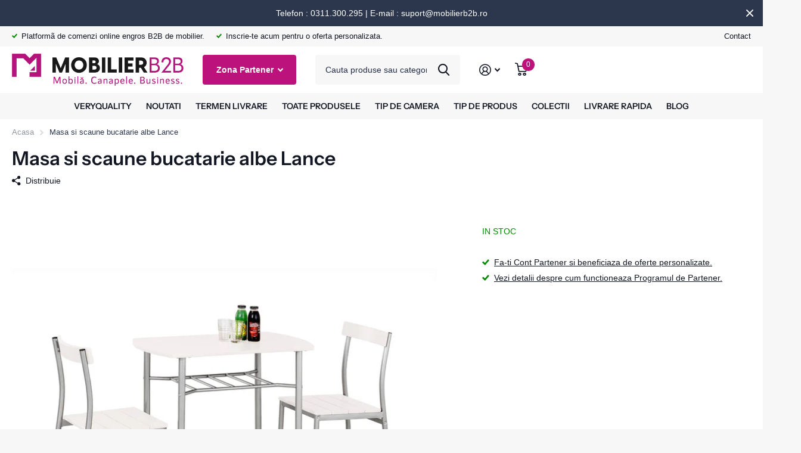

--- FILE ---
content_type: text/html; charset=utf-8
request_url: https://mobilierb2b.ro/products/masa-si-scaune-bucatarie-albe-lance/?section_id=product-item
body_size: 1022
content:
<div id="shopify-section-product-item" class="shopify-section">
<li class=" has-form
  
  
  
  "
  
  ><figure >
      <span class="s1lb label plain">
</span>

      <a href="/products/masa-si-scaune-bucatarie-albe-lance">
<picture>
            <img
              src="//mobilierb2b.ro/cdn/shop/t/21/assets/placeholder-pixel_small.png?v=33125877389226915141713882159"
              data-src="//mobilierb2b.ro/cdn/shop/products/LANCEbialy.jpg?crop=center&height=645&v=1685724506&width=645"data-srcset="//mobilierb2b.ro/cdn/shop/products/LANCEbialy.jpg?crop=center&height=430&v=1685724506&width=430 1x, //mobilierb2b.ro/cdn/shop/products/LANCEbialy.jpg?crop=center&height=645&v=1685724506&width=645 2x"width="430"
              height="430"
              alt="Masa si scaune bucatarie albe Lance"
              class="filled"
            >
          </picture></a>
<form method="post" action="/cart/add" id="quick-add-product-item84257209716031" accept-charset="UTF-8" class="f8pr form-card" enctype="multipart/form-data" novalidate="novalidate"><input type="hidden" name="form_type" value="product" /><input type="hidden" name="utf8" value="✓" /><fieldset>
          <input type="hidden" name="id" value="46682001047891">
          <p class="submit"><span class="input-amount">
              <label for="quantity-quick-add-product-item84257209716031" class="hidden">Cantitate</label>
              <input type="number" id="quantity-quick-add-product-item84257209716031" name="quantity" value="1"
                  min="1"
                 
                
                required>
            </span><button type="submit" class="overlay-tertiary"><span class="mobile-hide">ADAUGA IN COS</span><i aria-hidden="true" class="icon-cart mobile-only"></i>
            </button>
          </p>
        </fieldset><input type="hidden" name="product-id" value="8425720971603" /><input type="hidden" name="section-id" value="product-item" /></form>
</figure><div>
<h2 class="p0"><a href="/products/masa-si-scaune-bucatarie-albe-lance" >Masa si scaune bucatarie albe Lance</a></h2><p class="stock  overlay-valid list-hide " >
      IN STOC
</p></div><div class="static">
<p  bss-b2b-product-id="8425720971603"           data-sale-price    bss-b2b-product-price bss-b2b-product-parent-price class="price" ><span bss-b2b-product-id="8425720971603" bss-b2b-variant-price bss-b2b-variant-id="" bss-b2b-product-price>             <span class='bsscommerce-ltsp-message'> <a style='color: #000000; font-size: 15px; font-family: Arial; font-weight: bold; font-style: normal; display: block; text-decoration: none; line-height: normal;'  href='/account/login?checkout_url=account' target='_blank'>Intra in cont pentru a vedea pretul.</a> </span>    <script id="bss-ltap-login-require"> if (typeof metaInforElements === "undefined") { let metaInforElements = document.querySelectorAll("[property^='og:']"); if (metaInforElements.length) { metaInforElements.forEach(element => { element.remove(); }); } setTimeout(function() { let allScript = document.getElementsByTagName('script'); if (allScript.length) { for (let i = 0; i < allScript.length; i++) { let item = allScript[i]; if (item.innerHTML.includes('window.ShopifyAnalytics = window.ShopifyAnalytics')) { item.remove(); } } } let analyticsScript = document.querySelector("script.analytics"); if (analyticsScript) { let analyticsText = analyticsScript.innerHTML; let tracks = analyticsText.match(/window.ShopifyAnalytics.lib.track(\([^;]+\));/g); if (tracks) { let priceReg = /^.*"price":"([0-9.]+)".*$/g; for (let track of tracks) { const match = priceReg.exec(track); if (match && match.length >= 2) { const price = match[1]; const newTrack = track.replace(price, "Hidden by installed app"); analyticsText = analyticsText.replace(track, newTrack); } } analyticsScript.innerHTML = analyticsText; } } }, 2000); setTimeout(()=>{ if (window.ShopifyAnalytics) { window.ShopifyAnalytics.meta = 'Hidden by installed app'; } }, 500); } </script>   </span></p>
    

      <form method="post" action="/cart/add" id="quick-add-product-item84257209716032" accept-charset="UTF-8" class="f8pr form-card" enctype="multipart/form-data" novalidate="novalidate"><input type="hidden" name="form_type" value="product" /><input type="hidden" name="utf8" value="✓" /><fieldset>
          <input type="hidden" name="id" value="46682001047891">
          <p class="submit"><span class="input-amount">
              <label for="quantity-quick-add-product-item84257209716032" class="hidden">Cantitate</label>
              <input type="number" id="quantity-quick-add-product-item84257209716032" name="quantity" value="1"
                  min="1"
                 
                
                required>
            </span><button type="submit" class="overlay-tertiary"><span class="mobile-hide">ADAUGA IN COS</span><i aria-hidden="true" class="icon-cart mobile-only"></i>
            </button>
          </p>
        </fieldset><input type="hidden" name="product-id" value="8425720971603" /><input type="hidden" name="section-id" value="product-item" /></form>
      
</div>
</li>

</div>

--- FILE ---
content_type: text/css
request_url: https://mobilierb2b.ro/cdn/shop/t/21/assets/page-product.css?v=9693191223857000491713882159
body_size: 1781
content:
/** Shopify CDN: Minification failed

Line 173:6 Unexpected "#"

**/
/* module-product-entry */
/*.m6pe:before { content: ""; display: block; overflow: hidden; position: absolute; left: 0; top: 0; right: 0; bottom: 0; z-index: -1; margin: 0; text-align: left; text-indent: -3000em; direction: ltr; }*/
.m6pe img { -webkit-align-self: center; -ms-align-self: center; align-self: center; /*width: auto; max-height: 100% !important; -webkit-flex-shrink: 0; -ms-flex-shrink: 0; flex-shrink: 0; -o-object-fit: contain; object-fit: contain; -o-object-position: center center; object-position: center center;*/ }
.m6pe { overflow: hidden; position: relative; z-index: 2; margin: 0 0 26px; padding: 30px 30px 4px; background: /*var(--white)*/ var(--body_bg); text-align: center; }
.m6pe:before { content: ""; display: block; position: absolute; left: 0; right: 0; top: 0; bottom: 0; z-index: -1; border-radius: /*10px 10px var(--b2r)*/ var(--b2r); border: 1px solid var(--black); opacity: .07; }
/*.m6pe:before { z-index: 2; }*/
.m6pe h1, .m6pe h2, .m6pe h3, .m6pe h4, .m6pe h5, .m6pe h6 { margin: 0 0 7px; font-size: var(--main_h5); }
.m6pe figure { z-index: 1; min-height: 227px; margin: 0 -30px 0; padding: 30px; /*border-radius: 3px 3px 0 0; border-bottom: 1px solid var(--gallery); background: var(--sand);*/ }
.m6pe > figure:first-child { margin-top: -30px; }
.m6pe img, .m6pe picture, .m6pe video { width: auto !important; max-height: 100% !important; -o-object-fit: contain; object-fit: contain; -o-object-position: center center; object-position: center center; }
.m6pe p { margin-bottom: 9px; }
.m6pe .r6rt { margin-bottom: 13px; }
.m6pe .r6rt .rating { margin-top: 4px; }
.m6pe figure { display: -moz-box; display: -webkit-box; display: -webkit-flex; display: -ms-flexbox; display: flex; -webkit-flex-wrap: wrap; flex-wrap: wrap; }
.m6pe .r6rt { -webkit-flex-direction: column-reverse; flex-direction: column-reverse; }
.m6pe figure, .m6pe .link-btn { -webkit-justify-content: center; justify-content: center; }
.m6pe .r6rt, .m6pe figure { -webkit-align-items: center; align-items: center; }
@media only screen and (max-width: 1000px) { /* 1000 */
	.m6pe { min-height: 188px; padding-top: 19px; padding-left: 245px; text-align: inherit; }
	.m6pe figure { position: absolute; left: 0; top: 0; bottom: 0; width: 235px; height: auto; min-height: 0; margin: 0; padding: /*20px*/ var(--rpp); /*border-radius: var(--b2r) 0 0 var(--b2r); border-width: 0; border: 1px solid var(--gallery); border-right-width: 0;*/ }
	.m6pe > figure:first-child { margin-top: 0; }
	.m6pe .link-btn { -webkit-justify-content: flex-start; justify-content: flex-start; }
	.m6pe .r6rt { -webkit-align-items: flex-start; align-items: flex-start; }
	.m6pe figure.img-multiply:before, .m6pe picture.img-multiply:before { left: 1px; top: 1px; bottom: 1px; }
	[dir="rtl"] .m6pe figure.img-multiply:before, .m6pe picture.img-multiply:before { left: 0; right: 1px; }
}
@media only screen and (max-width: 760px) { /* 760 */
	.m6pe { min-height: 112px; padding: 14px 20px 5px 145px; }
	.m6pe h1, .m6pe h2, .m6pe h3, .m6pe h4, .m6pe h5, .m6pe h6 { margin: 0 0 1px; }
	.m6pe p { margin-bottom: 4px; }
	.m6pe figure { width: 135px; min-height: 0; }
	.m6pe .r6rt { margin-bottom: 8px; }
	.m6pe .r6rt .rating { margin-top: 1px; }
}
.f8pr-price.s1pr.price {
  font-size: 19px;
}
#root .spr-form-label { font-size: 1em; line-height: var(--main_lh); }

/*@media only screen and (max-width: 760px) {
.m6tb .cols > *:not(:last-child) > *:last-child { margin-bottom: 0; }
.m6tb .cols > * + * { margin-top: var(--main_mr); }
}*/

/* module-reviews */
.m6rv { margin-top: 11px; padding: 0 0 0 320px; }
.m6rv > * { width: 100%; }
.m6rv > header { width: 303px; margin-left: -320px; }
.m6rv:first-child { margin-top: 0; }
.m6rv { display: -moz-box; display: -webkit-box; display: -webkit-flex; display: -ms-flexbox; display: flex; -webkit-flex-wrap: wrap; flex-wrap: wrap; }
.m6rv { -webkit-justify-content: space-between; justify-content: space-between; }
.m6rv { -webkit-align-items: flex-start; align-items: flex-start; }
@media only screen and (max-width: 1000px) { /* 1000 */
	.m6rv, #root .m6rv { display: block; padding-left: 0; padding-right: 0; }
	#root .m6rv > header { width: 100%; max-width: none; margin-left: 0; margin-right: 0; }
}
@media only screen and (max-width: 760px) { /* 760 */
	.m6rv { margin-top: 4px; }
}


/* info */
.l4if li:after, .l4if:after { content: ""; display: block; overflow: hidden; clear: both; }
.l4if li:before { content: ""; display: block; overflow: hidden; position: absolute; left: 0; top: 0; right: 0; bottom: 0; z-index: -1; margin: 0; text-align: left; text-indent: -3000em; direction: ltr; }
.l4if { list-style: none; padding: 0; }
.l4if li { position: relative; z-index: 2; clear: both; margin-bottom: 0; padding-left: calc(var(--main_fz) * 13.4285714286); }
.l4if li:before { left: calc(var(--main_fz) * 10.8571428571); top: -4px; bottom: 4px; border: 0 solid var(--sand); border-left-width: 1px; }
.l4if li:first-child:before { top: 7px; }
.l4if li > span:first-child { display: block; float: left; width: calc(var(--main_fz) * 10.8571428571); margin-left: calc(0px - var(--main_fz) * 13.4285714286); padding-right: 10px; font-weight: var(--main_fw_strong); }
.l4if li.has-link-more { padding: 10px 0 0; }
.l4if li.has-link-more:before { display: none; }
@media only screen and (max-width: 500px) { /* 500 */
	/*.l4if { }*/
	.l4if li { padding-left: 170px; }
	.l4if li > span:first-child { margin-left: -170px; }
}


/* reviews */
.l4rv .spr-review-footer > *, .l4rv .spr-form-review-title, .l4rv .spr-form-contact-name, .l4rv .spr-form-review-body, .l4rv .spr-form-actions, .l4rv .spr-form-contact-email, .l4rv .spr-form-review-rating { margin-bottom: var(--main_mr); }
.l4rv p a, .l4rv footer a { color: inherit; }
.l4rv h1:after, .l4rv h2:after, .l4rv h3:after, .l4rv h4:after, .l4rv h5:after, .l4rv h6:after { content: ""; display: block; overflow: hidden; clear: both; }
.l4rv + .n6pg:before, .l4rv li:before, .l4rv:before, .l4rv .spr-review:before, .l4rv + .spr-pagination:before { content: ""; display: block !important; overflow: hidden; position: absolute; left: 0; top: 0; right: 0; bottom: 0; z-index: -1; margin: 0; text-align: left; text-indent: -3000em; direction: ltr; }
.l4rv footer .size-12 a, .size-12 a.overlay-content, .l4rv h1 a.small, .l4rv h2 a.small, .l4rv h3 a.small, .l4rv h4 a.small, .l4rv h5 a.small, .l4rv h6 a.small, .l4rv p a, .shopify-section-footer nav p a { text-decoration: underline; }
.l4rv footer a { text-decoration: none; }
.l4rv { position: relative; z-index: 2; list-style: none; padding: 0 0 0 174px; }
.l4rv:before, .l4rv + .n6pg:before, .l4rv + .spr-pagination:before { left: 141px; border: 0 solid var(--gallery); border-left-width: 1px; }
.l4rv li, .l4rv .spr-review { position: relative; z-index: 2; margin-bottom: 21px; padding: 0 0 .1px; border-width: 0; }
.l4rv .n6pg li { margin-bottom: 0; }
.l4rv li:before, .l4rv .spr-review:before { bottom: 2px; border-bottom: 1px solid var(--gallery); }
.l4rv header, .l4rv .spr-review-header { margin: 0 0 6px; }
.l4rv h1, .l4rv h2, .l4rv h3, .l4rv h4, .l4rv h5, .l4rv h6 { width: 100%; margin: 0 0 3px; font-size: calc(var(--main_fz) * 1.1428571429); font-weight: var(--main_fw_h); font-style: italic; line-height: var(--main_lh_l); line-height: 1.4; }
.l4rv h1 .small, .l4rv h2 .small, .l4rv h3 .small, .l4rv h4 .small, .l4rv h5 .small, .l4rv h6 .small { display: block; position: relative; top: .4em; float: right; margin: 0; color: var(--primary_text); font-size: calc(var(--main_fz) * 0.8571428571); font-weight: var(--main_fw); font-style: normal; }
.l4rv header p { max-width: none; margin: 0 0 1px; font-size: var(--main_fz_small); }
.l4rv header .r6rt { width: 100%; margin-left: auto; font-size: var(--main_fz); }
/*.l4rv p { max-width: 674px; }*/
.l4rv footer, .l4rv .spr-review-header-byline { display: block; position: absolute; left: -174px; top: 1px; width: 134px; color: var(--secondary_bg); font-weight: var(--main_fw_strong); font-style: normal; line-height: var(--main_lh_l); }
.l4rv footer p { margin-bottom: 6px; }
.l4rv footer span { display: block; color: var(--gray_text); font-weight: var(--main_fw); }
.l4rv footer .size-12 { color: var(--primary_text); font-weight: var(--main_fw); }
.l4rv + .n6pg, .l4rv + .spr-pagination { position: relative; z-index: 2; margin-top: -26px; margin-bottom: 2px; padding-top: 72px; padding-left: 174px; padding-bottom: 0; border-top-width: 0; }
.l4rv + .n6pg:before, .l4rv + .spr-pagination:before { bottom: 2px; }
#root .l4rv .spr-icon.spr-icon-star, #root .l4rv .spr-icon.spr-icon-star:before { color: var(--secondary_bg); opacity: 1; }
#root .l4rv .spr-icon.spr-icon-star-empty, #root .l4rv .spr-icon.spr-icon-star-empty:before { color: var(--primary_text); opacity: 1; }
#root .l4rv .spr-icon.spr-icon-star-empty:before { opacity: .17; }
#root .l4rv .spr-icon.spr-icon-star-hover, #root .l4rv .spr-starrating a.spr-icon-star-hover:before { color: var(--secondary_bg); opacity: 1; }
.l4rv li:last-child:before, .l4rv .spr-review:last-child:before { display: none; }
.l4rv header, .l4rv .spr-review-footer, .l4rv .spr-review-header { display: -moz-box; display: -webkit-box; display: -webkit-flex; display: -ms-flexbox; display: flex; -webkit-flex-wrap: wrap; flex-wrap: wrap; }
.l4rv .spr-review-header { -webkit-flex-wrap: nowrap; flex-wrap: nowrap; }
.l4rv .spr-review-header { -webkit-flex-direction: column-reverse; flex-direction: column-reverse; }
.l4rv header { -webkit-justify-content: space-between; justify-content: space-between; }
.l4rv .spr-review-footer { -webkit-justify-content: flex-end; justify-content: flex-end; }
.l4rv header { -webkit-align-items: baseline; align-items: baseline; }

.l4rv .spr-form { margin: 0 0 0 -174px; padding: 0 0 .1px; border-width: 0; background: var(--body_bg); }
.l4rv .spr-form h1, .l4rv .spr-form h2, .l4rv .spr-form h3, .l4rv .spr-form h4, .l4rv .spr-form h5, .l4rv .spr-form h6 { margin-bottom: 12px; font-size: var(--main_h3); font-style: normal; }

.l4rv .spr-header { display: none !important; }
.l4rv .spr-container { padding: 0 !important; border-width: 0 !important; color: var(--primary_text); }
.l4rv .spr-review-footer { margin-top: -10px; }
.l4rv .spr-review-footer > * { display: block; }
.l4rv .spr-review-footer a { color: inherit; font-size: calc(var(--main_fz) * 0.8571428571); font-weight: var(--main_fw); font-style: normal; opacity: .53; }
[data-whatin="mouse"] .l4rv .spr-review-footer a:hover { color: inherit; }
.l4rv .spr-review-header-byline { color: var(--gray_text); font-weight: var(--main_fw); }
.l4rv .spr-review-header-byline > strong { font-weight: inherit; }
.l4rv .spr-review-header-byline > strong:first-child { display: block; color: var(--secondary_bg); font-weight: var(--main_fw_strong); }
@media only screen and (min-width: 761px) { /* 760+ */
	.l4rv .spr-form-contact, .l4rv .spr-form-review {
		width: auto; margin-left: -16px;
		display: -moz-box; display: -webkit-box; display: -webkit-flex; display: -ms-flexbox; display: flex; -webkit-flex-wrap: wrap; flex-wrap: wrap;
	}
	.l4rv .spr-form-contact > *, .l4rv .spr-form-review > * { width: 50%; border-left: 16px solid rgba(0,0,0,0); }
	.l4rv .spr-form-review > .spr-form-review-body { width: 100%; }
	.spr-starrating { min-height: calc(var(--main_fz) * 3.2142857143); }
}
@media only screen and (max-width: 760px) { /* 760 */
	.l4rv, #root .l4rv { padding-left: 0; padding-right: 0; }
	.l4rv li { margin-bottom: 23px; }
	#root .l4rv footer, #root .l4rv .spr-review-header-byline { position: relative; left: 0; right: 0; top: 0; width: auto; margin: -15px 0 32px; }
	.l4rv footer span { display: inline; margin-left: 8px; }
	.l4rv .spr-review-footer > *:last-child { margin-bottom: 32px; }
	#root .l4rv .spr-review-header-byline { margin-top: 0; margin-bottom: 0; }
	.l4rv .spr-review-header-byline > strong:first-child { display: inline; margin-right: 5px; }
	#root .l4rv + .n6pg { margin-top: -25px; padding-top: 22px; padding-left: 0; padding-right: 0; padding-bottom: 0; border-top-width: 1px; }
	.l4rv + .n6pg:before, .l4rv:before { display: none !important; }
	#root .l4rv .spr-form { margin-left: 0; margin-right: 0; }
	.l4rv .spr-review-header { display: block; }
	.l4rv .spr-review-footer { -webkit-justify-content: flex-start; justify-content: flex-start; }
}


.l4rv .spr-starratings { min-height: calc(var(--main_fz) * var(--main_lh)); height: var(--main_fz); margin-bottom: 6px; }
.l4rv .spr-starratings:first-child { margin-bottom: 1px; }
.l4rv .spr-starratings > i, .l4rv .spr-starrating a { display: block; position: relative; z-index: 2; color: var(--secondary_bg); font-size: calc(var(--main_fz) * 0.8571428571); line-height: 1; text-align: left; }
.l4rv .spr-starratings > i.spr-icon-star-empty { color: var(--alto); }
.l4rv .spr-starratings > i:before, .l4rv .spr-starratings > i:after { display: block; overflow: visible; position: absolute; left: 0; right: 0; top: 50%; bottom: auto; margin: -10px 0 0; box-shadow: none; border-radius: 0; border-width: 0; background: none; font-weight: 400; font-family: i; line-height: 20px; text-align: center; text-indent: 0; letter-spacing: normal; }
.l4rv .spr-starratings > i:before, .l4rv .spr-starrating a:before { font-size: 1em; line-height: calc(var(--main_fz) * 1.4285714286); }
.l4rv .spr-starrating a { width: calc(var(--main_fz) * 2); height: calc(var(--main_fz) * 2); margin-right: calc(var(--main_fz) * 0.2857142857); color: var(--secondary_bg); font-size: 0; }
.l4rv .spr-starrating a.icon-star-empty { color: var(--alto); }
.l4rv .spr-starrating a:before { font-size: calc(var(--main_fz) * 2); }
.l4rv .spr-starrating a.spr-icon-star-hover, .no-js .l4rv .spr-starrating:hover a { color: var(--secondary_bg); }
.no-js .l4rv .spr-starrating:hover a:hover ~ a { color: var(--alto); }
.l4rv .spr-starrating {
	display: -moz-box; display: -webkit-box; display: -webkit-flex; display: -ms-flexbox; display: flex; -webkit-flex-wrap: wrap; flex-wrap: wrap;
	-webkit-align-items: center; align-items: center;
}

#root ##shopify-product-reviews { margin-top: 0; }



--- FILE ---
content_type: text/css
request_url: https://mobilierb2b.ro/cdn/shop/t/21/assets/boost-sd-custom.css?v=1768606149655
body_size: -770
content:
/*# sourceMappingURL=/cdn/shop/t/21/assets/boost-sd-custom.css.map?v=1768606149655 */


--- FILE ---
content_type: text/javascript
request_url: https://mobilierb2b.ro/cdn/shop/t/21/assets/custom-async.js?v=88465919740530133941759343669
body_size: 25505
content:
var html_tag=document.documentElement,body_tag=document.getElementsByTagName("body")[0],footer_id=document.getElementsByClassName("shopify-section-footer")[0],nav_id=document.getElementById("nav"),nav_bar_id=document.getElementById("nav-bar"),nav_user_id=document.getElementById("nav-user"),nav_top_id=document.getElementById("nav-top"),header_id=document.getElementsByClassName("shopify-section-header")[0],header_main=document.getElementById("header"),header_inner=document.getElementById("header-inner"),header_outer=document.getElementById("header-outer"),search_id=document.getElementById("search"),search_input,root_id=document.getElementById("root"),root_styles=document.querySelector(":root"),totop_id=document.getElementById("totop"),top_bar=document.getElementsByClassName("shopify-section-announcement-bar")[0],all_list_drop=document.querySelectorAll(".l4dr"),ne=document.querySelectorAll('a[aria-controls="nav"]'),evt,global_dir,changeEvent=new Event("change"),navEvt=new CustomEvent("nav"),navtopEvt=new CustomEvent("navTop"),stickyNavEvt=new CustomEvent("stickyNav"),searchEvt=new CustomEvent("search"),semanticInputEvt=new CustomEvent("semanticInput"),semanticSelectEvt=new CustomEvent("semanticSelect"),fancyboxEvt=new CustomEvent("fancybox"),productVariantsEvt=new CustomEvent("productVariants"),productcardVariantsEvt=new CustomEvent("productcardVariants"),stickyAddToCartEvt=new CustomEvent("stickyAddToCart"),productOptionsEvt=new CustomEvent("productOptions"),sellingplansEvt=new CustomEvent("sellingplans"),pickupAvailabilityEvt=new CustomEvent("pickupAvailability"),productBuybarBtnEvt=new CustomEvent("productBuybarBtn"),recommendedProductsEvt=new CustomEvent("recommendedProducts"),recentlyViewedProductsEvt=new CustomEvent("recentlyViewedProducts"),modulePanelEvt=new CustomEvent("modulePanel"),modulePanelAnchorEvt=new CustomEvent("modulePanelAnchor"),accordeonEvt=new CustomEvent("accordeon"),alertsEvt=new CustomEvent("alerts"),ratingsEvt=new CustomEvent("ratings"),lazyloadAgainEvt=new CustomEvent("lazyloadAgain"),mainProductSlideToEvt=new CustomEvent("mainProductSlideTo"),moduleFeaturedSlideToEvt=new CustomEvent("moduleFeaturedSlideTo"),listCollectionSliderUpdateEvt=new CustomEvent("listCollectionSliderUpdate"),showHideDataElementEvt=new CustomEvent("showHideDataElement"),listDropEvt=new CustomEvent("listDrop"),rangeSliderEvt=new CustomEvent("rangeSlider"),masonryEvt=new CustomEvent("masonry"),countdownEvt=new CustomEvent("countdown"),collectionSortEvt=new CustomEvent("collectionSort"),initFiltersEvt=new CustomEvent("initFilters"),collectionLoadMoreEvt=new CustomEvent("collectionLoadMore"),gridListSwitchEvt=new CustomEvent("gridListSwitch"),mobileFiltersEvt=new CustomEvent("mobileFilters"),tooltipEvt=new CustomEvent("tooltip"),updateSlidersEvt=new CustomEvent("updateSliders"),popupsEvt=new CustomEvent("popups"),announcementEvt=new CustomEvent("announcement"),dataChangeEvt=new CustomEvent("dataChange"),removeSDCcssEvt=new CustomEvent("removeSDCcss"),schemeTooltipEvt=new CustomEvent("schemeTooltip"),listScrollableEvt=new CustomEvent("listScrollable"),imageCompareEvt=new CustomEvent("imageCompare"),listCartEvt=new CustomEvent("listCart"),heightLimitEvt=new CustomEvent("heightLimit"),hotspotsEvt=new CustomEvent("hotspots"),maqrueeEvt=new CustomEvent("maqruee"),bindInputEvt=new CustomEvent("bindInput"),formValidateEvt=new CustomEvent("formValidate");search_id&&(search_input=search_id.querySelectorAll("input")),html_tag.getAttribute("dir")==="rtl"?global_dir=["rtl",!1]:global_dir=["ltr",!0];function loadRes(u,c,i){"use strict";if(html_tag.classList.contains(i))return c(),!0;var s=document.createElement("script");return s.src=u,s.async=!0,s.onload=c,document.body.appendChild(s),html_tag.classList.contains(i)||html_tag.classList.add(i),!0}function close_dropdown(element){"use strict";return html_tag.classList.remove("user-form-active"),element.classList.contains("toggle")&&!element.classList.contains("mtoggle")?(element.classList.remove("toggle"),element.setAttribute("aria-expanded",!1),!0):!1}function close_mobile_nav(){"use strict";html_tag.classList.remove("m2a","nav-hover"),Array.from(document.querySelectorAll('a[aria-controls="nav"]')).forEach(function(el){el.setAttribute("aria-expanded",!1)}),enquire.register("screen and (max-width: 1000px)",function(){Array.from(document.getElementById("nav").querySelectorAll("a")).forEach(function(el){el.setAttribute("tabindex",-1)})})}function remove_active_submenus(el){"use strict";Array.from(el).forEach(function(el2){el2.parentElement.classList.contains("toggle")&&(el2.parentElement.classList.remove("toggle"),el2.parentElement.setAttribute("aria-expanded",!1))})}function clear_mobile_nav(){nav_top_id&&remove_active_submenus(nav_top_id.querySelectorAll("a.toggle")),nav_user_id&&remove_active_submenus(nav_user_id.querySelectorAll("a.toggle")),nav_bar_id&&remove_active_submenus(nav_bar_id.querySelectorAll("a.toggle")),nav_id&&setTimeout(function(){Array.from(nav_id.querySelectorAll("a.toggle")).forEach(function(el){el.parentElement.classList.contains("toggle")&&el.parentElement.classList.remove("toggle")}),nav_id.hasAttribute("data-type")&&nav_id.removeAttribute("data-type"),Array.from(nav_id.querySelectorAll("li.mtoggle")).forEach(function(el){el.classList.remove("mtoggle")}),Array.from(nav_id.querySelectorAll("ul.ul-toggle")).forEach(function(el){el.classList.remove("ul-toggle")}),Array.from(nav_id.getElementsByClassName("header-before")).forEach(function(el){el.classList.remove("data-title-active")})},400)}function toggle_dropdowns(el,selector){"use strict";var j=document.querySelectorAll(selector),i;html_tag.classList.remove("user-form-active"),el.parentElement.classList.contains("toggle")?(el.parentElement.classList.remove("toggle"),el.parentElement.setAttribute("aria-expanded",!1),el.parentNode.classList.contains("has-form")&&!el.parentNode.classList.contains("currency")&&!el.parentNode.classList.contains("lang")&&html_tag.classList.remove("user-form-active")):(selector!==void 0&&Array.from(document.querySelectorAll(selector+" li.toggle")).forEach(function(em){em.classList.remove("toggle")}),el.parentNode.classList.contains("has-form")&&setTimeout(function(){html_tag.classList.add("user-form-active")},0),Array.from(el.closest("ul").children).forEach(function(el2){el2.classList.remove("toggle")}),el.parentElement.classList.add("toggle"),el.parentElement.setAttribute("aria-expanded",!0),el.parentElement.focus())}window.addEventListener("navTop",function(evt2){"use strict";var nav_id2=document.getElementById("nav"),nav_user_id2=document.getElementById("nav-user"),nav_top_id2=document.getElementById("nav-top"),header_id2=document.getElementsByClassName("shopify-section-header")[0];nav_top_id2?(Array.from(nav_top_id2.querySelectorAll("a.toggle")).forEach(function(el){function click_handler(el2){close_mobile_nav(),nav_id2&&remove_active_submenus(nav_id2.querySelectorAll("a.toggle")),nav_user_id2&&remove_active_submenus(nav_user_id2.querySelectorAll("a.toggle")),toggle_dropdowns(el2)}el.addEventListener("click",function(e){click_handler(el),e.preventDefault()}),el.addEventListener("keyup",function(e){e.key===" "&&(click_handler(el),e.preventDefault())}),isMobile||el.nextElementSibling!==null&&el.nextElementSibling.addEventListener("mouseleave",function(){close_dropdown(el.parentElement)})}),nav_id2&&nav_top_id2&&Array.from(nav_top_id2.querySelectorAll("ul[data-type]")).forEach(function(el){var clone_me=el.cloneNode(!0);clone_me.classList.add("nav-top"),nav_id2.appendChild(clone_me)}),html_tag.classList.contains("t1nt")||html_tag.classList.remove("t1nt")):html_tag.classList.contains("t1nt")||html_tag.classList.add("t1nt")}),window.dispatchEvent(navtopEvt);function nav_burger(){"use strict";html_tag.classList.add("has-nav"),Array.from(nav_id.querySelectorAll("a.toggle")).forEach(function(el){el.parentElement.classList.remove("toggle")}),nav_top_id&&remove_active_submenus(nav_top_id.querySelectorAll("a.toggle")),nav_user_id&&remove_active_submenus(nav_user_id.querySelectorAll("a.toggle")),nav_bar_id&&remove_active_submenus(nav_bar_id.querySelectorAll("a.toggle")),html_tag.classList.remove("nav-hover"),html_tag.classList.contains("m2a")?close_mobile_nav():(html_tag.classList.add("m2a"),html_tag.classList.remove("search-compact-active","search-full","search-full-mode","user-form-active"),search_id&&search_id.classList.remove("full","has-text"),nav_id.querySelectorAll("a").item(1).focus(),setTimeout(function(){nav_id.querySelectorAll("li:not(.nav-bar-element) > a:not(.toggle)")[0].focus()},100),Array.from(ne).forEach(function(el){el.setAttribute("aria-expanded",!0)}),enquire.register("screen and (max-width: 1000px)",function(){Array.from(nav_id.querySelectorAll("a")).forEach(function(el){el.removeAttribute("tabindex")})}),new_css("css-menu","//mobilierb2b.ro/cdn/shop/t/21/assets/async-menu.css?v=110783649945792712261713882159"))}function navSubHover(el){var nav_id2=document.getElementById("nav");el.classList.contains("sub")||el.classList.contains("show-all")?html_tag.classList.add("nav-hover"):html_tag.classList.remove("nav-hover");var d=el.dataset.index,p=el.closest("ul");el.classList.contains("sub")?(Array.from(nav_id2.querySelectorAll(".ul-inner")[0].children).forEach(function(el2){el2.classList.remove("hover"),el2.setAttribute("aria-expanded",!1),el2.matches('[data-index="'+d+'"]')&&(el2.classList.add("hover"),setTimeout(function(){el2.querySelectorAll("ul ul a:not(.toggle)")[0].focus()},100),el2.setAttribute("aria-expanded",!0))}),Array.from(p.children).forEach(function(el2){el2.parentElement.parentElement.classList.add("ul-hover"),el2.classList.remove("hover"),el2.setAttribute("aria-expanded",!1)}),el.classList.add("hover"),Array.from(el.children).forEach(function(em){em.tagName.toLowerCase()==="ul"&&(p.parentElement.setAttribute("data-items",em.children.length),em.parentElement.classList.contains("sub-classic")&&em.children.length>5&&p.parentElement.setAttribute("data-items",1))}),el.setAttribute("aria-expanded",!0)):Array.from(p.children).forEach(function(el2){el2.removeAttribute("aria-expanded",!1)})}window.addEventListener("nav",function(evt2){var nav_id2=document.getElementById("nav"),nav_bar_id2=document.getElementById("nav-bar"),nav_user_id2=document.getElementById("nav-user"),nav_top_id2=document.getElementById("nav-top"),header_id2=document.getElementsByClassName("shopify-section-header")[0],root_id2=document.getElementById("root"),all_list_drop2=document.querySelectorAll(".l4dr"),dt,ne2=document.querySelectorAll('a[aria-controls="nav"]'),nav_bar_li,nav_id_ul,nav_id_btn,nav_id_sub_cont,na,nb,nc,nd,ng,s,t,nf,ni,nj=document.querySelectorAll('#nav > ul[data-type="main-nav"] > li > ul');if(nav_id2&&!isMobile&&nav_id2.addEventListener("mouseover",function(){new_css("css-menu","//mobilierb2b.ro/cdn/shop/t/21/assets/async-menu.css?v=110783649945792712261713882159")}),header_id2&&Array.from(header_id2.querySelectorAll("a.toggle")).forEach(function(el){el.addEventListener("click",function(){new_css("css-menu","//mobilierb2b.ro/cdn/shop/t/21/assets/async-menu.css?v=110783649945792712261713882159")})}),nav_bar_id2||nav_id2?html_tag.classList.remove("t1mn"):html_tag.classList.add("t1mn"),document.querySelector(".has-menu-bar")?html_tag.classList.remove("t1nn"):html_tag.classList.add("t1nn"),nav_bar_id2){if(isMobile||nav_bar_id2.addEventListener("mouseover",function(){new_css("css-menu","//mobilierb2b.ro/cdn/shop/t/21/assets/async-menu.css?v=110783649945792712261713882159")}),append_url(nav_bar_id2.children[0],"Close","close"),Array.from(nav_bar_id2.querySelectorAll("a.toggle")).forEach(function(el){el.parentElement.classList.add("sub");function click_handler(el2){close_mobile_nav(),nav_id2&&remove_active_submenus(nav_id2.querySelectorAll("a.toggle")),nav_top_id2&&remove_active_submenus(nav_top_id2.querySelectorAll("a.toggle")),nav_user_id2&&remove_active_submenus(nav_user_id2.querySelectorAll("a.toggle")),toggle_dropdowns(el2),nav_bar_id2.querySelectorAll('[data-type="horizontal-nav"] > li.sub.toggle').length?html_tag.classList.add("nav-hover"):html_tag.classList.remove("nav-hover")}el.addEventListener("click",function(e){click_handler(el),e.preventDefault()}),el.addEventListener("keyup",function(e){e.key===" "&&(click_handler(el),e.preventDefault())})}),nav_id2){var nav_bar_li=[],nav_id_ul=document.querySelectorAll("#nav > ul"),nav_id_btn=document.querySelectorAll("#header > .link-btn a, #header-inner > .link-btn a");nav_id_sub_cont=document.createElement("li"),Array.from(document.querySelectorAll("#nav-bar > ul > li")).forEach(function(el){if(isMobile||el.addEventListener("mouseover",function(){html_tag.classList.remove("m2a")}),el.classList.contains("collapse-item"))Array.from(el.querySelectorAll(":scope > ul > li > ul > li")).forEach(function(el2){var clone_me2=el2.cloneNode(!0);clone_me2.classList.add("nav-bar-element"),nav_bar_li.push(clone_me2)});else{var clone_me=el.cloneNode(!0);clone_me.classList.add("nav-bar-element"),nav_bar_li.push(clone_me)}}),nav_id_btn.length?(nav_id_sub_cont.classList.add("nav-bar-element","nav-bar-element-main"),nav_id_sub_cont.innerHTML='<a href="./" class="toggle-wide"><span>'+nav_id_btn[0].textContent+'</span> <span class="hidden">alle</span></a> <ul></ul>',nav_id_btn[0].classList.contains("mobile-hide")&&nav_id_sub_cont.classList.add("mobile-hide"),nav_bar_id2.hasAttribute("aria-label")&&Array.from(nav_id_sub_cont.querySelectorAll("span.hidden")).forEach(function(el){el.innerHTML=nav_bar_id2.getAttribute("aria-label")}),nav_id_ul[0].prepend(nav_id_sub_cont),nav_bar_li.forEach(function(el){nav_id_ul[0].appendChild(el)}),html_tag.classList.remove("t1nb")):html_tag.classList.add("t1nb")}!isMobile&&nav_bar_id2.children[0]!==void 0&&Array.from(nav_bar_id2.children[0].children).forEach(function(el){el.addEventListener("mouseover",function(e){el.classList.contains("sub")||el.classList.contains("show-all")?html_tag.classList.add("nav-hover"):html_tag.classList.remove("nav-hover")}),el.addEventListener("mouseleave",function(e){html_tag.classList.remove("nav-hover")})})}if(nav_id2){var na=document.createElement("ul"),nb=document.createElement("a"),nc=nav_id2.children,nd=nc[0].children,ng=document.createElement("div");ni=document.querySelectorAll("#nav > ul:first-child > li > a > img, #nav-bar > ul:first-child > li > a > img"),ni.length&&Array.from(ni).forEach(function(el){var cl="category-img";el.closest('[id^="nav"]').classList.add(cl),el.closest("ul").classList.add(cl)}),Array.from(document.querySelectorAll("#nav > ul > li > a.toggle")).forEach(function(el){var clone_me=el.cloneNode(!0);clone_me.classList.add("toggle-back"),el.parentElement.prepend(clone_me),el.parentNode.querySelectorAll("li > ul:first-child").length||el.parentElement.classList.add("sub-classic")}),nav_bar_id2&&Array.from(nav_id2.querySelectorAll("a.toggle-wide")).forEach(function(el){el.addEventListener("click",function(e){html_tag.classList.toggle("nav-more-active"),e.preventDefault()})}),Array.from(nav_id2.querySelectorAll("a.toggle")).forEach(function(el){el.parentElement.classList.add("sub");function click_handler(el2){var mobileHeader=nav_id2.getElementsByClassName("header-before")[0];nav_top_id2&&remove_active_submenus(nav_top_id2.querySelectorAll("a.toggle")),nav_bar_id2&&remove_active_submenus(nav_bar_id2.querySelectorAll("a.toggle")),nav_user_id2&&remove_active_submenus(nav_user_id2.querySelectorAll("a.toggle")),el2.parentElement.classList.contains("toggle")?(el2.parentElement.classList.remove("toggle","mtoggle"),el2.closest("ul").classList.remove("ul-toggle"),el2.parentElement.hasAttribute("data-title")&&mobileHeader.classList.remove("data-title-active")):(Array.from(el2.closest("ul").children).forEach(function(el3){el3.classList.remove("toggle")}),el2.parentElement.classList.add("toggle","mtoggle"),el2.closest("ul").classList.add("ul-toggle"),nav_id2.setAttribute("data-type",el2.closest("[data-type]").getAttribute("data-type")),el2.parentElement.hasAttribute("data-title")&&(mobileHeader.innerHTML=el2.parentElement.getAttribute("data-title"),mobileHeader.classList.add("data-title-active"))),nav_id2.querySelectorAll(".ul-toggle").length===0&&nav_id2.removeAttribute("data-type"),nav_id2.querySelectorAll('[data-type="main-nav"] > li.sub.toggle').length?html_tag.classList.add("nav-hover"):html_tag.classList.remove("nav-hover")}el.addEventListener("click",function(e){click_handler(el),e.preventDefault()}),el.addEventListener("keyup",function(e){e.key===" "&&(click_handler(el),e.preventDefault())})}),Array.from(nd).forEach(function(el,index){el.setAttribute("data-index",nd.length-index)}),na.classList.add("inner","ul-inner"),nb.classList.add("close","close-nav"),nb.innerHTML+="Close",nb.setAttribute("href","./"),nav_id2.appendChild(na),nc[0].appendChild(nb),Array.from(nd).forEach(function(el){na.appendChild(el.cloneNode(!0))}),Array.from(nav_id2.querySelectorAll(".close-nav")).forEach(function(el){nav_id2.appendChild(el.cloneNode(!0))});var s=nav_id2.querySelectorAll(".ul-inner")[0].children,t=nav_id2.querySelectorAll(".close-nav");if(nav_id2.after(t[0].cloneNode(!0)),Array.from(nd).forEach(function(el){isMobile||(el.addEventListener("mouseover",function(e){navSubHover(el),e.preventDefault()}),el.addEventListener("mouseleave",function(e){html_tag.classList.remove("nav-hover")})),Array.from(el.querySelectorAll("a.toggle:not(.toggle-back)")).forEach(function(em){em.addEventListener("click",function(e){navSubHover(el)})})}),isMobile||(Array.from(nd).forEach(function(el){el.addEventListener("mouseover",function(e){el.classList.contains("sub")||el.classList.contains("show-all")?html_tag.classList.add("nav-hover"):html_tag.classList.remove("nav-hover")}),el.addEventListener("mouseleave",function(e){html_tag.classList.remove("nav-hover")})}),na.addEventListener("mouseleave",function(){nav_id2.classList.remove("ul-hover")})),na.addEventListener("mouseleave",function(){nav_id2.classList.remove("ul-hover")}),nav_id2.hasAttribute("aria-label")){var nf=createElementWithClass("div","header");nf.innerHTML=nav_id2.getAttribute("aria-label"),nav_id2.prepend(nf)}ng.classList.add("header-before","header"),nav_id2.prepend(ng),Array.from(header_id2.getElementsByClassName("close-nav")).forEach(function(el){el.addEventListener("click",function(e){clear_mobile_nav(),close_mobile_nav(),e.preventDefault()})}),ne2&&Array.from(ne2).forEach(function(el){el.addEventListener("click",function(e){nav_burger(),e.preventDefault()}),el.addEventListener("keyup",function(e){e.key===" "&&(nav_burger(),e.preventDefault())})}),html_tag.classList.contains("t1nn")||html_tag.classList.remove("t1nn")}if(!nav_id2&&!nav_bar_id2&&(html_tag.classList.contains("t1nn")||html_tag.classList.add("t1nn")),header_id2&&!isMobile){var sub_static=header_id2.querySelectorAll(".sub-static li > ul:not(:first-child:last-child)");Array.from(sub_static).forEach(function(el){"use strict";el.parentElement.addEventListener("mouseenter",function(){el.parentElement.parentElement.clientHeight<el.clientHeight+el.parentElement.offsetTop-Math.abs(el.offsetTop)&&el.classList.add("rounded")})})}function linkSmallPopup(em){"use strict";em.getElementsByClassName("inner")[0].clientWidth<em.getElementsByClassName("inner-text")[0].clientWidth?em.classList.add("longer"):em.classList.remove("longer")}if(header_id2){var list_usp_header=header_id2.getElementsByClassName("l4us");list_usp_header.length&&Array.from(list_usp_header).forEach(function(el,in1){"use strict";Array.from(el.querySelectorAll("li, .li")).forEach(function(em,in2){var innerText=em.innerHTML,linkable,linkedPopup,isSwiper;em.setAttribute("data-index","usp-"+in1+in2),em.innerHTML='<span class="outer"><span class="inner">'+innerText+'</span> <a href="./" class="linked" data-popup="'+em.getAttribute("data-index")+'">'+translations.readmore_text+'</a> <span class="inner-text">'+innerText+"</span></span>",Array.from(el.querySelectorAll(".inner-text a")).forEach(function(en){en.setAttribute("tabindex","-1")}),em.classList.add("rendered"),linkSmallPopup(em),window.addEventListener("resize",function(){setTimeout(function(){linkSmallPopup(em)},1)}),linkedPopup=document.createElement("div"),linkedPopup.classList.add("popup-a","w360"),linkedPopup.setAttribute("data-title",em.getAttribute("data-index")),linkedPopup.innerHTML="<p>"+innerText+"</p>",root_id2.appendChild(linkedPopup),el.classList.contains("slider-single")&&(isSwiper=el.getElementsByClassName("swiper-outer")[0].swiper,isSwiper!==void 0&&(append_url(em.querySelectorAll(".outer")[0],"Next","next-item"),Array.from(el.getElementsByClassName("next-item")).forEach(function(eo){eo.addEventListener("click",function(e){isSwiper.slideNext(),e.preventDefault()})})))})})}if(nav_user_id2){if(Array.from(nav_user_id2.querySelectorAll("li > form")).forEach(function(el){"use strict";el.parentNode.classList.add("has-form"),el.closest("#nav-user").classList.add("has-form"),append_url(el,"Toggle","toggle"),append_url(el.parentElement,"Toggle","toggle")}),Array.from(nav_user_id2.querySelectorAll("a.toggle")).forEach(function(el){"use strict";function click_handler(el2){close_mobile_nav(),nav_id2&&remove_active_submenus(nav_id2.querySelectorAll("a.toggle")),nav_top_id2&&remove_active_submenus(nav_top_id2.querySelectorAll("a.toggle")),nav_bar_id2&&remove_active_submenus(nav_bar_id2.querySelectorAll("a.toggle")),toggle_dropdowns(el2)}el.addEventListener("click",function(e){click_handler(el),e.preventDefault()}),el.addEventListener("keyup",function(e){e.key===" "&&(click_handler(el),e.preventDefault())}),isMobile||el.nextElementSibling!==null&&el.nextElementSibling.tagName.toLowerCase()!=="form"&&el.nextElementSibling.addEventListener("mouseleave",function(){close_dropdown(el.parentElement)})}),nav_id2){Array.from(nav_user_id2.querySelectorAll("ul[data-type]")).forEach(function(el){"use strict";var clone_me=el.cloneNode(!0);clone_me.classList.add("nav-user"),nav_id2.appendChild(clone_me)});var nav_user_form=nav_id2.getElementsByClassName("user-login")[0];nav_user_form!==void 0&&nav_user_form.remove()}if(footer_id&&nav_id2){var f_m6cn=footer_id.getElementsByClassName("m6cn"),f_l4sc=footer_id.getElementsByClassName("l4sc"),f_lang;!nav_id2.getElementsByClassName("m6cn").length&&f_m6cn.length&&nav_id2.appendChild(f_m6cn[0].cloneNode(!0)),!nav_id2.getElementsByClassName("l4sc").length&&f_l4sc.length&&nav_id2.appendChild(f_l4sc[0].cloneNode(!0)),Array.from(nav_user_id2.querySelectorAll('ul[data-type="user-nav"] > li:not(.cart, .lang, .currency) img')).forEach(function(el){"use strict";var clone_me=el.parentNode.cloneNode(!0);clone_me.classList.add("has-img"),clone_me.classList.remove("mobile-hide"),nav_id2.appendChild(clone_me)}),f_lang=footer_id.querySelectorAll('li.lang a[aria-controls="nav"], li.currency a[aria-controls="nav"]'),f_lang.length&&Array.from(f_lang).forEach(function(el){"use strict";el.addEventListener("click",function(e){var nv_cl;el.closest("li").classList.contains("lang")?nv_cl=nav_id2.querySelectorAll(".lang > a.toggle:not(.toggle-back)")[0]:el.closest("li").classList.contains("currency")&&(nv_cl=nav_id2.querySelectorAll(".currency > a.toggle:not(.toggle-back)")[0]),nv_cl.click(),setTimeout(function(){nv_cl.focus()},100),e.preventDefault()})})}}}),window.dispatchEvent(navEvt),nav_id&&enquire.register("screen and (max-width: 1000px)",function(){"use strict";Array.from(nav_id.querySelectorAll("a")).forEach(function(el){el.setAttribute("tabindex",-1)})}).register("screen and (min-width: 1001px)",function(){"use strict";Array.from(nav_id.querySelectorAll("a")).forEach(function(el){el.removeAttribute("tabindex")})}),document.addEventListener("keydown",function(evt2){"use strict";evt2=evt2||window.event,(evt2.key==="Escape"||evt2.key==="Esc")&&(close_mobile_nav(),nav_id&&remove_active_submenus(nav_id.querySelectorAll("a.toggle")),nav_top_id&&remove_active_submenus(nav_top_id.querySelectorAll("a.toggle")),nav_user_id&&remove_active_submenus(nav_user_id.querySelectorAll("a.toggle")),nav_bar_id&&remove_active_submenus(nav_bar_id.querySelectorAll("a.toggle")),all_list_drop.length>0&&Array.from(all_list_drop).forEach(function(element){remove_active_submenus(element.querySelectorAll("a.toggle"))}))}),window.addEventListener("listDrop",function(evt2){var all_list_drop2=document.querySelectorAll(".l4dr");Array.from(all_list_drop2).forEach(function(element){"use strict";Array.from(element.querySelectorAll("a.toggle")).forEach(function(el){function click_handler(el2){toggle_dropdowns(el2,".l4dr"),new_css("css-menu","//mobilierb2b.ro/cdn/shop/t/21/assets/async-menu.css?v=110783649945792712261713882159")}el.addEventListener("click",function(e){click_handler(el),e.preventDefault()}),el.addEventListener("keyup",function(e){e.key===" "&&(click_handler(el),e.preventDefault())}),isMobile||el.nextElementSibling.addEventListener("mouseleave",function(){close_dropdown(el.parentElement)})})})}),window.dispatchEvent(listDropEvt),document.onclick=function(evt2){"use strict";evt2=evt2||window.event;var clicked_element=evt2.target,all_aria_expanded=document.querySelectorAll('[aria-expanded="true"]'),el_aria_expanded,closest_link;if(all_aria_expanded.length!==0){for(el_aria_expanded of all_aria_expanded)if(el_aria_expanded!==clicked_element){if(el_aria_expanded.contains(clicked_element)){closest_link=clicked_element.closest("a:not(.toggle, .show)"),closest_link&&closest_link.contains(clicked_element)&&close_dropdown(el_aria_expanded);continue}close_dropdown(el_aria_expanded)}}};function aria_hide(el){"use strict";el&&(el.setAttribute("aria-hidden",!0),el.setAttribute("focusable",!1))}function aria_show(el){"use strict";el&&(el.setAttribute("aria-hidden",!1),el.setAttribute("focusable",!0))}function getSiblings(el){"use strict";if(el)return Array.from(el.parentNode.children).filter(function(sibling){return sibling!==el})}function endsWithAny(suffixes,string){"use strict";for(let suffix of suffixes)if(string.endsWith(suffix))return!0;return!1}function asyncCSS(){"use strict";new_css("async-css","//mobilierb2b.ro/cdn/shop/t/21/assets/async.css?v=52509283729687325021713882159"),new_css("hovers-css","//mobilierb2b.ro/cdn/shop/t/21/assets/async-hovers.css?v=64310637254742670351713882159")}isMobile||document.addEventListener("mousemove",function(){"use strict";asyncCSS()}),document.addEventListener("keydown",function(){"use strict";asyncCSS()}),document.addEventListener("touchstart",function(){"use strict";asyncCSS()}),document.addEventListener("scroll",function(){"use strict";asyncCSS()});var skip_id=document.getElementById("skip");skip_id&&(nav_bar_id&&skip_id.querySelectorAll('a[href="#nav"]')[0].setAttribute("href","#nav-bar"),Array.from(skip_id.querySelectorAll("a")).forEach(function(el){"use strict";el.addEventListener("focus",function(){this.setAttribute("aria-hidden",!1)}),el.addEventListener("blur",function(){this.setAttribute("aria-hidden",!0)})}));function validate_me(el){"use strict";loadRes("//mobilierb2b.ro/cdn/shop/t/21/assets/plugin-validator.js?v=166630071051212153771713882167",function(){if(typeof Validator=="function"){el.noValidate;var validationPlugin=new Validator(el,{autoScroll:!1,showValid:!0});validationPlugin.hasError()||validationPlugin.setSubmitEnabled()}new_css("form-validation-css","//mobilierb2b.ro/cdn/shop/t/21/assets/async-validation.css?v=106201327838839730281713882159")},"validator-loaded")}function validator_run(el){"use strict";var formElement=el,el_required=formElement.querySelectorAll("[required]");el_required.length&&(Array.from(el_required).forEach(function(en){en.value===""&&(en.tagName.toLowerCase()==="input"||en.tagName.toLowerCase()==="textarea")&&en.classList.add("required-empty")}),formElement.querySelectorAll(".required-empty").length&&Array.from(formElement.querySelectorAll('button[type="submit"]')).forEach(function(em){em.disabled=!0})),Array.from(formElement.querySelectorAll("p, ul")).forEach(function(em){!em.classList.contains("form-group")&&!em.classList.contains("l4ch")&&(em.appendChild(createElementWithClass("span","invalid-feedback")),em.classList.add("form-group"),Array.from(em.getElementsByClassName("invalid-feedback")).forEach(function(en){en.previousElementSibling!==null&&en.previousElementSibling.classList.add("last-child")}),Array.from(em.querySelectorAll('span[class*="size-"] + .invalid-feedback')).forEach(function(en){en.previousElementSibling.before(en)}))}),Array.from(formElement.querySelectorAll("input, select, textarea, button")).forEach(function(formInputs){formInputs.addEventListener("focus",function(){validate_me(formElement)}),formInputs.addEventListener("change",function(){validate_me(formElement)})}),isMobile||(formElement.addEventListener("mouseover",function(){validate_me(formElement)}),formElement.addEventListener("mouseenter",function(){validate_me(formElement)})),el.querySelectorAll("footer.hidden").length&&el.addEventListener("submit",function(e){el.classList.add("submitted"),e.preventDefault()})}window.addEventListener("formValidate",function(evt2){var form_validate=document.getElementsByClassName("f8vl");form_validate.length&&Array.from(form_validate).forEach(function(el){"use strict";validator_run(el)})}),window.dispatchEvent(formValidateEvt);function data_show_me(el){el.addEventListener("click",function(e){Array.from(document.querySelectorAll("[data-element]")).forEach(function(el2){el2.classList.add("hidden")}),Array.from(document.querySelectorAll('[data-element="'+el.getAttribute("data-enable")+'"]')).forEach(function(el2){el2.classList.remove("hidden")}),el.tagName.toLowerCase()==="a"&&e.preventDefault()})}function data_hide_me(el){el.addEventListener("click",function(e){Array.from(document.querySelectorAll('[data-element="'+el.getAttribute("data-disable")+'"]')).forEach(function(el2){el2.classList.add("hidden")}),el.tagName.toLowerCase()==="a"&&e.preventDefault()})}function data_togg_me(el){el.addEventListener("click",function(e){Array.from(document.querySelectorAll('[data-element="'+el.getAttribute("data-toggle")+'"]')).forEach(function(el2){el2.classList.contains("hidden")?el2.classList.remove("hidden"):el2.classList.add("hidden")}),el.tagName.toLowerCase()==="a"&&e.preventDefault()})}window.addEventListener("showHideDataElement",function(evt2){var data_show=document.querySelectorAll("a[data-enable], input[data-enable], button[data-enable]"),data_hide=document.querySelectorAll("a[data-disable], input[data-disable], button[data-disable]"),data_toggle=document.querySelectorAll("a[data-toggle], input[data-toggle], button[data-toggle]");(data_show.length||data_hide.length||data_toggle.length)&&(Array.from(data_show).forEach(function(el){"use strict";data_show_me(el)}),Array.from(data_hide).forEach(function(el){"use strict";data_hide_me(el)}),Array.from(data_toggle).forEach(function(el){"use strict";data_togg_me(el)}))}),window.dispatchEvent(showHideDataElementEvt);var a_show=document.querySelectorAll("a.show");a_show.length&&Array.from(a_show).forEach(function(el){"use strict";var c=el.children,d=el.parentElement.nextElementSibling,i,all;el.parentElement.classList.add("has-show"),d.addEventListener("keyup",function(e){d.value===""?el.parentElement.classList.remove("not-empty"):el.parentElement.classList.add("not-empty")}),el.addEventListener("click",function(e){for(el.classList.toggle("show-toggle"),i=0,all=c.length;i<all;i=i+1)c[i].classList.toggle("hidden");d.getAttribute("type")==="password"?d.setAttribute("type","text"):d.setAttribute("type","password"),e.preventDefault()})}),window.addEventListener("semanticInput",function(evt2){"use strict";var input_amount=document.querySelectorAll(".input-amount:not(.semantic-input-initialized)");input_amount.length&&(Array.from(input_amount).forEach(function(el){el.classList.add("semantic-input-initialized");var inc=createElementWithClass("a","incr"),dec=createElementWithClass("a","decr");inc.setAttribute("href","./"),dec.setAttribute("href","./"),inc.setAttribute("aria-label","Increase by 1"),dec.setAttribute("aria-label","Descrease by 1"),el.innerHTML='<span class="semantic-amount">'+el.innerHTML+"</span>",Array.from(el.children).forEach(function(el2){var inp=el2.querySelector("input");el2.appendChild(inc),el2.appendChild(dec),(parseFloat(inp.value)===1||inp.value==="")&&el2.querySelector(".decr").classList.add("disabled"),inp.hasAttribute("min")&&parseFloat(inp.value)<parseFloat(inp.getAttribute("min"))+1&&el2.querySelector(".decr").classList.add("disabled"),inp.hasAttribute("max")&&parseFloat(inp.value)===parseFloat(inp.getAttribute("max"))&&el2.querySelector(".incr").classList.add("disabled")}),el.parentNode.classList.contains("submit")&&Array.from(el.parentNode.querySelectorAll("button")).forEach(function(em){em.classList.contains("size-m")&&el.classList.add("size-m"),em.classList.contains("size-l")&&el.classList.add("size-l")})}),Array.prototype.slice.call(input_amount).map(function(el){return{input:el.querySelector("input"),decr:el.querySelector(".decr"),incr:el.querySelector(".incr"),get value(){return parseInt(this.input.value)},set value(newValue){var input=el.querySelector("input"),decrElements,incrElements,dataLink,inputLink,decrElementLinkData,incrElementLinkData;input.value=newValue,decrElements=[this.decr],incrElements=[this.incr],dataLink=input.getAttribute("data-link"),dataLink&&(inputLink=document.querySelector(dataLink),inputLink&&(inputLink.value=newValue,decrElementLinkData=inputLink.closest(".input-amount"),incrElementLinkData=inputLink.closest(".input-amount"),decrElementLinkData&&(decrElementLinkData=decrElementLinkData.querySelector(".decr"),decrElements.push(decrElementLinkData)),incrElementLinkData&&(incrElementLinkData=incrElementLinkData.querySelector(".incr"),incrElements.push(incrElementLinkData)))),Array.from(decrElements).forEach(function(decrEl){var st=2;input.hasAttribute("min")&&(st=parseFloat(input.getAttribute("min"))+1),parseFloat(newValue)<st?decrEl.classList.add("disabled"):decrEl.classList.contains("disabled")&&decrEl.classList.remove("disabled")}),Array.from(incrElements).forEach(function(incrEl){input.hasAttribute("max")&&(parseFloat(newValue)>=parseFloat(input.getAttribute("max"))?incrEl.classList.add("disabled"):incrEl.classList.contains("disabled")&&incrEl.classList.remove("disabled"))})}}}).forEach(function(el){var step=1;el.input.hasAttribute("step")&&(step=parseFloat(el.input.getAttribute("step"))),el.decr.addEventListener("click",function(e){el.input.hasAttribute("min")?el.value>parseFloat(el.input.getAttribute("min"))&&(el.value-=step,el.value<parseFloat(el.input.getAttribute("min"))&&(el.value=parseFloat(el.input.getAttribute("min")))):el.value>1&&(el.value-=step),el.input.dispatchEvent(changeEvent),e.preventDefault()}),el.incr.addEventListener("click",function(e){el.input.hasAttribute("max")?el.value<parseFloat(el.input.getAttribute("max"))&&(el.value+=step,el.value>parseFloat(el.input.getAttribute("max"))&&(el.value=parseFloat(el.input.getAttribute("max")))):el.value+=step,isNaN(el.value)&&(el.value=1),el.input.dispatchEvent(changeEvent),e.preventDefault()}),el.input.addEventListener("change",function(){el.value=parseFloat(el.value),isNaN(el.value)&&(el.value=1,el.decr.classList.add("disabled"))})}))}),window.dispatchEvent(semanticInputEvt),window.addEventListener("accordeon",function(evt2){var input_show=document.querySelectorAll(".input-show > label");input_show.length&&Array.from(input_show).forEach(function(el){"use strict";append_url(el,"Toggle","toggle"),el.querySelectorAll("a.toggle")[0].addEventListener("click",function(e){el.parentElement.classList.toggle("toggle"),setTimeout(function(){el.parentElement.querySelectorAll("input, textarea")[0].focus()},0),e.preventDefault()})})}),window.dispatchEvent(accordeonEvt);var list_news=document.getElementsByClassName("l4ne");list_news.length&&Array.from(list_news).forEach(function(el){"use strict";el.classList.contains("featured")&&Array.from(el.querySelectorAll("li:first-child")).forEach(function(el2){var clone_me=el2.cloneNode(!0),clone_cont=document.createElement("ul"),list=el2.closest(".l4ne");clone_cont.classList.add("mobile-only","l4ne","l4ne-figure-before"),el2.closest("li").classList.add("mobile-hide"),list.before(clone_cont),list.previousElementSibling.classList.contains("l4ne-figure-before")&&list.previousElementSibling.append(clone_me)})});function dataChange(el,en,eo=".inner"){Array.from(document.querySelectorAll(en)).forEach(function(em){Array.from(em.querySelectorAll(eo)).forEach(function(en2){en2.innerHTML=el})})}window.addEventListener("dataChange",function(evt2){var data_change=document.querySelectorAll("a[data-change][title]:not(.listening), input[data-change][title]:not(.listening-data-change)"),data_change_to=document.querySelectorAll('[class^="data-change-to"]:not(.listening-data-change)');data_change_to.length&&Array.from(data_change_to).forEach(function(el){var oldCont=createElementWithClass("span","hidden");oldCont.innerHTML=el.innerHTML,el.innerHTML='<span class="inner">'+el.innerHTML+"</span>",el.appendChild(oldCont),el.classList.add("listening-data-change")}),data_change.length&&Array.from(data_change).forEach(function(el){"use strict";el.classList.add("listening-data-change"),el.addEventListener("click",function(e){dataChange(el.getAttribute("title"),el.getAttribute("data-change"),[".inner",".hidden"]),el.tagName.toLowerCase()==="a"&&e.preventDefault()}),isMobile||el.tagName.toLowerCase()==="input"&&el.nextElementSibling.tagName.toLowerCase()==="label"&&(el.nextElementSibling.addEventListener("mouseenter",function(e){dataChange(el.getAttribute("title"),el.getAttribute("data-change"))}),el.nextElementSibling.addEventListener("mouseleave",function(e){dataChange(document.querySelectorAll(el.getAttribute("data-change")+" .hidden")[0].innerText,el.getAttribute("data-change"))}))})}),window.dispatchEvent(dataChangeEvt);var data_self_video=document.querySelectorAll("a[data-youtube], a[data-vimeo]");data_self_video.length&&Array.from(data_self_video).forEach(function(el){"use strict";el.addEventListener("click",function(e){var iframeCont=createElementWithClass("iframe","iframe-playing");iframeCont.setAttribute("frameborder",0),iframeCont.setAttribute("allow","accelerometer; autoplay; clipboard-write; encrypted-media; gyroscope; picture-in-picture"),iframeCont.setAttribute("allowfullscreen",""),el.hasAttribute("data-youtube")&&iframeCont.setAttribute("src","https://www.youtube.com/embed/"+el.getAttribute("data-youtube")+"?autoplay=1&amp;rel=0"),el.hasAttribute("data-vimeo")&&iframeCont.setAttribute("src","https://player.vimeo.com/video/"+el.getAttribute("data-vimeo")+"?autoplay=1"),el.appendChild(iframeCont),e.preventDefault()})}),window.addEventListener("bindInput",function(evt2){var data_bind_input=document.querySelectorAll("input[data-bind], textarea[data-bind]");data_bind_input.length&&Array.from(data_bind_input).forEach(function(el){"use strict";el.addEventListener("change",function(e){var binded=document.querySelectorAll('input[id="'+el.getAttribute("data-bind")+'"], textarea[id="'+el.getAttribute("data-bind")+'"]'),check_cont;Array.from(binded).forEach(function(em){em.tagName==="INPUT"?(check_cont=em.closest(".check"),em.checked=el.checked,check_cont!==null&&el.checked==!0&&(check_cont.getElementsByClassName("invalid-feedback")[0].innerHTML="")):em.tagName==="TEXTAREA"&&(em.value=el.value,em.removeAttribute("name"))})})})}),window.dispatchEvent(bindInputEvt);var form_product_sticky=document.getElementsByClassName("f8ps"),form_product=document.getElementsByClassName("f8pr");form_product_sticky.length&&Array.from(form_product_sticky).forEach(function(el){"use strict";el.classList.contains("align-top")?html_tag.classList.add("has-f8ps-top"):html_tag.classList.add("has-f8ps"),html_tag.classList.add("product-not-scrolled"),aria_hide(el),root_styles.style.setProperty("--f8ps_h",el.offsetHeight+"px"),root_styles.style.setProperty("--shopify_section_header_height",header_id.offsetHeight+"px"),root_styles.style.setProperty("--header_outer_height",header_outer.offsetHeight+"px"),window.addEventListener("scroll",function(){root_styles.style.setProperty("--f8ps_h",el.offsetHeight+"px"),root_styles.style.setProperty("--header_outer_height",header_outer.offsetHeight+"px")}),totop_id&&(totop_id.style.paddingBottom=el.offsetHeight+"px"),Array.from(el.querySelectorAll('a, input, button, select, textarea, [role="button"]')).forEach(function(el2){el2.setAttribute("tabindex",-1)})});var cookie_id=document.getElementById("cookie-bar"),cookie_popup=document.querySelector('[data-title*="cookie"][data-popup-delay]'),cookiebanner_testmode=general.cookiebanner_testmode,age_verify_popup_testmode=general.age_verify_popup_testmode;function hideCookieBanner(){"use strict";cookie_popup&&cookie_popup.removeAttribute("data-popup-delay"),setTimeout(function(){html_tag.classList.remove("cookie-on")},400),form_product_sticky.length||(root_id.removeAttribute("style"),totop_id&&totop_id.removeAttribute("style"))}function cookieClick(el){"use strict";html_tag.classList.add("cookie-toggle"),el.classList.contains("cookie-accept")?handleCookieAccept():el.classList.contains("cookie-decline")?handleCookieDecline():hideCookieBanner(),form_product_sticky.length||(root_id.removeAttribute("style"),totop_id&&totop_id.removeAttribute("style")),setTimeout(function(){html_tag.classList.remove("cookie-on")},400),Cookies.set("cookie-bar","no",{expires:30,sameSite:"none",secure:!0})}function handleCookieAccept(){"use strict";Cookies.set("cookie-bar","no",{expires:30,sameSite:"none",secure:!0}),window.Shopify.customerPrivacy.setTrackingConsent(!0,hideCookieBanner)}function handleCookieDecline(){"use strict";Cookies.set("cookie-bar","no",{expires:30,sameSite:"none",secure:!0}),window.Shopify.customerPrivacy.setTrackingConsent(!1,hideCookieBanner)}(cookie_id||cookie_popup||document.querySelector('.popup-blocker[data-title="age-verifier-popup"] .age-verifier-popup-cookie-text'))&&(window.Shopify.loadFeatures([{name:"consent-tracking-api",version:"0.1"}],function(error){if(error)throw error;window.Shopify.customerPrivacy.shouldShowGDPRBanner()||Cookies.set("cookie-bar","no",{expires:30,sameSite:"none",secure:!0})}),document.querySelector('.popup-blocker[data-title="age-verifier-popup"] .age-verifier-popup-cookie-text')?age_verify_popup_testmode&&Cookies.remove("cookie-bar",{sameSite:"none",secure:!0}):cookiebanner_testmode&&Cookies.remove("cookie-bar",{sameSite:"none",secure:!0}),!form_product_sticky.length&&cookie_id&&(html_tag.classList.remove("cookie-on"),root_id.style.paddingBottom=cookie_id.offsetHeight+"px",totop_id&&(totop_id.style.paddingBottom=cookie_id.offsetHeight+"px")),append_url(root_id,"Close","cookie-close"),Array.from(document.querySelectorAll(".cookie-close, .cookie-decline, .cookie-accept")).forEach(function(el){"use strict";el.addEventListener("click",function(e){cookieClick(el),e.preventDefault()})})),Cookies.get("cookie-bar")==="no"||document.getElementsByClassName("popup-blocker").length?(cookie_popup&&cookie_popup.removeAttribute("data-popup-delay"),Cookies.get("cookie-bar")==="no"&&document.querySelector('.popup-blocker[data-title="age-verifier-popup"] .age-verifier-popup-cookie-text')&&(document.querySelector('.popup-blocker[data-title="age-verifier-popup"] .age-verifier-popup-cookie-text').remove(),document.querySelector('.popup-blocker[data-title="age-verifier-popup"] .cookie-accept').classList.remove("cookie-accept")),html_tag.classList.remove("cookie-on"),form_product_sticky.length||(root_id.removeAttribute("style"),totop_id&&totop_id.removeAttribute("style"))):html_tag.classList.add("cookie-on"),form_product.length&&(form_product_sticky.length&&(window.addEventListener("resize",function(){new_css("css-product-scrolled","//mobilierb2b.ro/cdn/shop/t/21/assets/async-product-scrolled.css?v=19869886983330127861713882159")}),window.addEventListener("scroll",function(){new_css("css-product-scrolled","//mobilierb2b.ro/cdn/shop/t/21/assets/async-product-scrolled.css?v=19869886983330127861713882159")})),Array.from(form_product).forEach(function(el){"use strict";var dist;if(el.closest(".l4cl")==null){let io=function(entries){entries.map(entry=>{entry.isIntersecting?(html_tag.classList.remove("product-scrolled"),html_tag.classList.add("product-not-scrolled"),form_product_sticky.length&&aria_hide(form_product_sticky[0])):(html_tag.classList.add("product-scrolled","f8ps-css"),html_tag.classList.remove("product-not-scrolled"),form_product_sticky.length&&aria_show(form_product_sticky[0]),form_product_sticky.length&&new_css("css-product-scrolled","//mobilierb2b.ro/cdn/shop/t/21/assets/async-product-scrolled.css?v=19869886983330127861713882159"))})};header_id?dist=header_id.offsetHeight:dist=0,new IntersectionObserver(io,{}).observe(el)}})),window.addEventListener("semanticSelect",function(evt2){var select_tag=document.querySelectorAll("select[id]:not(.semantic-select-initialized):not(.js-hidden)");select_tag.length&&!isMobile&&loadRes("//mobilierb2b.ro/cdn/shop/t/21/assets/plugin-selects.js?v=155503929527207815761713882159",function(){"use strict";Array.from(select_tag).forEach(function(el){el.classList.add("semantic-select-initialized");var sp="",bvsel;el.hasAttribute("data-search-placeholder")&&(sp=el.getAttribute("data-search-placeholder")),el.setAttribute("tabindex",-1),el.querySelectorAll('option[selected]:not([disabled], .disabled, [data-class="disabled"])').length&&el.parentNode.classList.add("done"),isMobile||(wrap(el,document.createElement("span"),"select-wrapper"),randomize(el),bvsel=new BVSelect({selector:"#"+el.getAttribute("id")+'[data-random="'+el.dataset.random+'"]',searchbox:!0,search_placeholder:sp,search_autofocus:!0,offset:!1}),Array.from(el.nextSibling.querySelectorAll(".bv_ul_inner a")).forEach(function(em){em.addEventListener("click",function(){el.dispatchEvent(changeEvent),em.closest(".form-group")!==null&&em.closest(".form-group").classList.remove("is-invalid")})}),Array.from(el.parentNode.getElementsByClassName("bv_atual")).forEach(function(em){em.addEventListener("click",function(){new_css("css-select","//mobilierb2b.ro/cdn/shop/t/21/assets/async-select.css?v=116768044393015328621713882159")}),em.addEventListener("focus",function(){new_css("css-select","//mobilierb2b.ro/cdn/shop/t/21/assets/async-select.css?v=116768044393015328621713882159")})}))})},"selects-loaded")}),window.dispatchEvent(semanticSelectEvt);var module_product=document.getElementsByClassName("m6pr"),module_collection=document.querySelectorAll(".m6cl.sticky");(module_product.length||module_collection.length)&&html_tag.classList.add("t1pr");var module_panel=document.getElementsByClassName("m6pn"),a_module_panel=document.querySelectorAll("a[data-panel]");function negTabIn(el){"use strict";Array.from(el.querySelectorAll('a, input, button, select, textarea, [role="button"]')).forEach(function(el2){el2.setAttribute("tabindex",-1)})}function posTabIn(el){"use strict";Array.from(el.querySelectorAll('a, input, button, select, textarea, [role="button"]')).forEach(function(el2){el2.removeAttribute("tabindex")})}function hidePanels(){"use strict";var cld,m6pn_clicked;html_tag.classList.remove("m6pn-open"),Array.from(module_panel).forEach(function(el){el.classList.remove("toggle"),el.setAttribute("aria-hidden",!0),Array.from(el.querySelectorAll('a, input, button, select, textarea, [role="button"]')).forEach(function(el2){el2.setAttribute("tabindex",-1)})}),m6pn_clicked=document.getElementsByClassName("m6pn-clicked"),m6pn_clicked.length&&whatInput.ask()==="keyboard"&&setTimeout(function(){document.getElementsByClassName("m6pn-clicked")[0].focus()},100)}if(module_panel.length){var openPanel=function(id){var linked=document.querySelectorAll('.m6pn[id="'+id+'"]'),a_source=document.querySelectorAll('a[data-panel="'+id+'"]');overlayClose(),asyncCSS(),html_tag.classList.add("has-panels","m6pn-open"),Array.from(a_module_panel).forEach(function(em){em.classList.remove("m6pn-clicked")}),Array.from(a_source).forEach(function(em){em.classList.add("m6pn-clicked")}),Array.from(module_panel).forEach(function(el){el.setAttribute("aria-hidden",!0),el.classList.remove("toggle")}),Array.from(linked).forEach(function(el){el.classList.add("toggle"),el.setAttribute("aria-hidden",!1),posTabIn(el),setTimeout(function(){el.querySelectorAll('a, input, button, select, textarea, [role="button"]')[0].focus()},100)}),new_css("css-panels","//mobilierb2b.ro/cdn/shop/t/21/assets/async-panels.css?v=142145762535685859901713882159")};window.addEventListener("modulePanel",function(evt2){module_panel=document.querySelectorAll(".m6pn"),Array.from(module_panel).forEach(function(el){"use strict";el.setAttribute("aria-hidden",!0),Array.from(el.getElementsByClassName("m6pn-close")).forEach(function(em){em.remove()}),append_url(el,"Close","m6pn-close"),Array.from(el.querySelectorAll('a, input, button, select, textarea, [role="button"]')).forEach(function(el2){el2.setAttribute("tabindex",-1)}),Array.from(el.getElementsByClassName("m6pn-close")).forEach(function(em){"use strict";em.addEventListener("click",function(e){hidePanels(),e.preventDefault()})}),Array.from(el.querySelectorAll(".l4pr.aside-pager")).forEach(function(em){em.classList.remove("aside-pager")})}),document.onkeydown=function(evt3){"use strict";evt3=evt3||window.event,evt3.key==="Escape"&&hidePanels()}}),window.dispatchEvent(modulePanelEvt)}a_module_panel.length&&(window.addEventListener("modulePanelAnchor",function(evt2){var a_module_panel2=document.querySelectorAll("a[data-panel]:not(.listening)");Array.from(a_module_panel2).forEach(function(el){"use strict";var id=el.dataset.panel,href=el.getAttribute("href"),linked=document.querySelectorAll('.m6pn[id="'+id+'"]');el.classList.add("listening"),linked.length&&(el.setAttribute("aria-haspopup",!0),el.setAttribute("aria-controls",id),el.tagName.toLowerCase()==="a"&&(el.addEventListener("click",function(e){id=="cart"?(e.preventDefault(),ajaxCart.load()):(openPanel(id),href.includes("#")||e.preventDefault())}),el.addEventListener("keyup",function(e){if(e.key===" ")if(e.preventDefault(),id=="cart"){ajaxCart.load();return}else openPanel(id)})))})}),window.dispatchEvent(modulePanelAnchorEvt)),window.addEventListener("imageCompare",function(evt2){var image_compare=document.getElementsByClassName("img-compare");image_compare.length&&loadRes("//mobilierb2b.ro/cdn/shop/t/21/assets/plugin-compare.js?v=108280108769912210341713882159",function(){"use strict";new_css("compare-css","//mobilierb2b.ro/cdn/shop/t/21/assets/async-compare.css?v=26780671106752519771713882159"),Array.from(image_compare).forEach(function(el){var a,b,opt_vertical=!1,opt_start=50,opt_labels=!1,opt_labels_bef="Before",opt_labels_aft="After";el.querySelectorAll("img").length===2&&(el.classList.contains("vertical")?opt_vertical=!0:global_dir[1]===!1&&(a=el.children[0],b=a.cloneNode(!0),el.appendChild(b),el.removeChild(a)),el.getAttribute("data-start")!==null&&(global_dir[1]===!1?opt_start=100-parseFloat(el.getAttribute("data-start")):opt_start=parseFloat(el.getAttribute("data-start"))),(el.getAttribute("data-label-before")!==null||el.getAttribute("data-label-after")!==null)&&(opt_labels=!0,el.getAttribute("data-label-before")!==null&&(opt_labels_bef=el.getAttribute("data-label-before")),el.getAttribute("data-label-after")!==null&&(opt_labels_aft=el.getAttribute("data-label-after"))),el.children.length===2&&new ImageCompare(el,{verticalMode:opt_vertical,startingPoint:opt_start,showLabels:opt_labels,labelOptions:{before:opt_labels_bef,after:opt_labels_aft}}).mount())},"compare-loaded")})}),window.dispatchEvent(imageCompareEvt),window.addEventListener("listCart",function(evt2){var list_cart=document.getElementsByClassName("l4ca");if(list_cart.length){var removeHidden=function(){document.querySelector("#cart .empty.hidden")&&document.querySelector("#cart .l4ca > li")===null&&document.querySelector("#cart .empty").classList.remove("hidden")};Array.from(list_cart).forEach(function(el){var hide_delay=1e7;el.getAttribute("data-delay")&&(hide_delay=parseFloat(el.getAttribute("data-delay"))),Array.from(el.querySelectorAll("a .icon-trash")).forEach(function(em){em.closest("a").classList.add("remove")}),el.classList.contains("in-panel")&&Array.from(el.children).forEach(function(em){em.querySelectorAll("select").length&&em.classList.add("has-select")}),Array.from(el.querySelectorAll("a.remove")).forEach(function(em){var par=em.closest("li");par!==void 0&&par.addEventListener("removing",function(e){if(asyncCSS(),par.classList.contains("removing"))par.classList.remove("removing"),removeHidden(),clearTimeout(timeout);else{par.classList.add("removing");var timeout=setTimeout(function(){par.classList.contains("removing")&&(par.classList.add("removing2"),setTimeout(function(){par.remove(),removeHidden()},400))},hide_delay)}e.preventDefault()})})})}}),window.dispatchEvent(listCartEvt);function removeTextSearch(){"use strict";html_tag.classList.remove("search-full","user-form-active"),html_tag.classList.add("search-cleared"),search_id.classList.remove("has-text","not-empty"),search_input[0].value="",search_input[0].focus(),!search_input[0]===document.activeElement&&setTimeout(function(){search_input[0].focus()},250)}function overlayClose(n){"use strict";html_tag.classList.remove("search-compact-active","search-full","search-full-mode","user-form-active","m2a","nav-hover","f8fl-open"),search_id&&search_id.classList.remove("full","has-text","not-empty"),search_input&&(search_input[0].value=""),nav_id&&clear_mobile_nav(),nav_top_id&&remove_active_submenus(nav_top_id.querySelectorAll("a.toggle")),nav_bar_id&&remove_active_submenus(nav_bar_id.querySelectorAll("a.toggle")),nav_user_id&&remove_active_submenus(nav_user_id.querySelectorAll("a.toggle")),n!==!0&&module_panel.length&&hidePanels()}window.addEventListener("search",function(evt2){var search_id2=document.getElementById("search"),header_id2=document.getElementsByClassName("shopify-section-header")[0];if(search_id2){let clearCompactSearch2=function(){"use strict";html_tag.classList.remove("search-compact-active","search-full","search-full-mode"),search_id2.classList.remove("full","has-text","not-empty"),negTabIn(search_id2.getElementsByTagName("fieldset")[0]),search_input2[0].value=""},compactRoom2=function(){"use strict";var logo_id=document.getElementById("logo"),lg_off,el_off;html_tag.getAttribute("dir")==="rtl"?(el_off=header_outer.clientWidth-search_id2.offsetLeft-search_id2.clientWidth,lg_off=header_outer.clientWidth-logo_id.offsetLeft-logo_id.clientWidth):(el_off=search_id2.offsetLeft,lg_off=logo_id.offsetLeft),search_id2.clientWidth+el_off<lg_off-logo_id.clientWidth?(html_tag.classList.add("has-logo-room"),html_tag.classList.remove("no-logo-room")):(html_tag.classList.add("no-logo-room"),html_tag.classList.remove("has-logo-room"))},compactSearch2=function(){"use strict";html_tag.classList.contains("search-compact-active")?clearCompactSearch2():(new_css("css-search","//mobilierb2b.ro/cdn/shop/t/21/assets/async-search.css?v=94727084399876925701713882159"),html_tag.classList.add("search-compact-active"),html_tag.classList.remove("user-form-active","m2a","nav-hover","search-full-mode","f8fl-open"),search_id2.classList.remove("full","has-text","not-empty"),search_input2[0].value="",search_input2[0].focus(),!search_input2[0]===document.activeElement&&setTimeout(function(){search_input2[0].focus()},250),posTabIn(search_id2.getElementsByTagName("fieldset")[0]))};var clearCompactSearch=clearCompactSearch2,compactRoom=compactRoom2,compactSearch=compactSearch2,search_input2=search_id2.querySelectorAll("input");if(append_url(search_id2,"Toggle","toggle"),search_id2.classList.contains("compact")){var search_compact_cont=document.createElement("span"),v_cm;nav_user_id&&nav_user_id.querySelectorAll("li.search.mobile-only").length&&(v_cm=!1),search_compact_cont.classList.add("search-compact-cont"),append_url(search_compact_cont,"Close","search-compact-toggle","#search"),search_compact_cont.getElementsByClassName("search-compact-toggle")[0].setAttribute("aria-controls","search"),v_cm===!1&&(search_compact_cont.classList.add("mobile-hide"),html_tag.classList.add("t1srn")),search_id2.classList.contains("blur")&&html_tag.classList.add("search-blur")}search_id2.classList.contains("compact")&&!search_id2.classList.contains("compact-desktop")&&!search_id2.classList.contains("compact-mobile")?negTabIn(search_id2.getElementsByTagName("fieldset")[0]):search_id2.classList.contains("compact-mobile")?enquire.register("screen and (max-width: 760px)",function(){negTabIn(search_id2.getElementsByTagName("fieldset")[0])}):search_id2.classList.contains("compact-desktop")&&(html_tag.classList.add("compact-desktop"),enquire.register("screen and (min-width: 761px)",function(){negTabIn(search_id2.getElementsByTagName("fieldset")[0])})),search_id2.classList.contains("no-overlay")&&html_tag.classList.add("no-search-overlay"),Array.from(search_id2.querySelectorAll("form > p, fieldset > p")).forEach(function(el){"use strict";append_url(el,"Clear","clear-toggle"),append_url(el,"Clear","search-back"),el.getElementsByClassName("search-back")[0].setAttribute("aria-controls","search"),Array.from(el.querySelectorAll(".clear-toggle")).forEach(function(em){em.addEventListener("click",function(e){e.preventDefault(),removeTextSearch()})})}),search_id2.addEventListener("submit",function(e){"use strict";search_id2.classList.add("processing")}),Array.from(search_input2).forEach(function(el){"use strict";el.addEventListener("keyup",function(){html_tag.classList.remove("m2a"),el.value.length===0?(html_tag.classList.remove("search-full","search-full-mode","user-form-active"),search_id2.classList.remove("full","has-text","not-empty","processing")):(html_tag.classList.add("search-full","search-full-mode"),search_id2.classList.add("full","has-text","not-empty","processing"),setTimeout(function(){liveSearch(el)},300))}),el.addEventListener("focus",function(){html_tag.classList.add("search-focus"),html_tag.classList.remove("nav-hover"),nav_id&&remove_active_submenus(nav_id.querySelectorAll("a.toggle")),nav_top_id&&remove_active_submenus(nav_top_id.querySelectorAll("a.toggle")),nav_user_id&&remove_active_submenus(nav_user_id.querySelectorAll("a.toggle")),nav_bar_id&&remove_active_submenus(nav_bar_id.querySelectorAll("a.toggle")),new_css("css-search","//mobilierb2b.ro/cdn/shop/t/21/assets/async-search.css?v=94727084399876925701713882159")})}),Array.from(search_id2.querySelectorAll("a.toggle")).forEach(function(el){"use strict";el.addEventListener("click",function(e){clearCompactSearch2(),search_id2.classList.remove("full","has-text","not-empty"),html_tag.classList.remove("search-focus","search-full","search-full-mode","user-form-active"),e.preventDefault()})}),Array.from(header_id2.querySelectorAll('[aria-controls="search"]')).forEach(function(el){"use strict";el.setAttribute("href","#"+search_id2.getAttribute("id")),el.addEventListener("click",function(e){compactSearch2(),e.preventDefault()}),isMobile||el.addEventListener("mouseover",function(){new_css("css-search","//mobilierb2b.ro/cdn/shop/t/21/assets/async-search.css?v=94727084399876925701713882159")})}),Array.from(header_id2.querySelectorAll('[aria-controls="cart"]')).forEach(function(el){"use strict";isMobile||(el.addEventListener("mouseover",function(){html_tag.classList.add("cart-hover")}),el.addEventListener("mouseout",function(){html_tag.classList.remove("cart-hover")}))}),enquire.register("screen and (min-width: 761px)",function(){document.addEventListener("click",function(event){"use strict";event.target.getAttribute("aria-controls")==="search"||event.target.closest("a[aria-controls]")!==null&&event.target.closest("a[aria-controls]").getAttribute("aria-controls")==="search"||event.target.closest("#search")!==null||event.target.closest(".user-login")!==null||clearCompactSearch2()})})}}),window.dispatchEvent(searchEvt);var newsletter_popup=document.querySelector('.popup-a[data-title="newsletter-popup"]');window.addEventListener("schemeTooltip",function(evt2){var scheme_tooltip=document.querySelectorAll(".s1tt:not(.ready)");scheme_tooltip.length&&Array.from(scheme_tooltip).forEach(function(el,in1){var innerText=el.innerHTML,nr=Math.floor(Math.random()*1e6);if(el.closest("p, h1, h2, h3, h4, h5, h6")!==null&&el.closest("p, h1, h2, h3, h4, h5, h6").classList.add("s1tt-cont"),!(el.getAttribute("data-panel")||el.getAttribute("data-panel"))){el.setAttribute("data-index","tip-"+nr),el.tagName.toLowerCase()==="a"&&el.setAttribute("data-popup","tip-"+nr),append_url(el,"Popup","s1tt-popup"),el.getElementsByClassName("s1tt-popup")[0].setAttribute("data-popup","tip-"+nr);var linkedPopup=document.createElement("div");linkedPopup.classList.add("popup-a","w360"),linkedPopup.setAttribute("data-title",el.getAttribute("data-index")),linkedPopup.innerHTML="<p>"+innerText+"</p>",root_id.appendChild(linkedPopup)}var icon=createElementWithClass("i","icon-info");icon.setAttribute("aria-hidden","true"),el.appendChild(icon),el.classList.add("ready")})}),window.dispatchEvent(schemeTooltipEvt);var loadPopup=function(id){"use strict";loadRes("//mobilierb2b.ro/cdn/shop/t/21/assets/plugin-popups.js?v=157966222449856520241713882167",function(){var allPopups=document.querySelectorAll('[class^="popup-"]:not(html):not(.ready)');Array.from(allPopups).forEach(function(el){root_id.appendChild(el)}),allPopups.length>0&&allPopups.semanticPopup(),openPopup(id),Array.from(allPopups).forEach(function(el){Array.from(el.getElementsByClassName("m6tb")).forEach(function(em){typeof semanticTabs=="function"&&!el.classList.contains("tabs-initialized")&&semanticTabs(em),em.classList.add("tabs-initialized")}),Array.from(el.getElementsByClassName("f8vl")).forEach(function(em){validator_run(em)}),Array.from(el.querySelectorAll("a[data-enable], input[data-enable], button[data-enable]")).forEach(function(em){data_show_me(em)}),Array.from(el.querySelectorAll("a[data-disable], input[data-disable], button[data-disable]")).forEach(function(em){data_hide_me(em)}),Array.from(el.querySelectorAll("a[data-toggle], input[data-toggle], button[data-toggle]")).forEach(function(em){data_togg_me(em)})}),cookie_popup&&Array.from(cookie_popup.querySelectorAll(".cookie-decline, .cookie-accept")).forEach(function(el){"use strict";el.addEventListener("click",function(e){cookieClick(el),e.preventDefault()})}),newsletter_popup&&(Array.from(newsletter_popup.querySelectorAll("a.close")).forEach(function(el){el.addEventListener("click",function(event){Cookies.set("has-newsletter","no",{sameSite:"none",secure:!0})})}),newsletter_popup.querySelector("form").addEventListener("submit",function(event){Cookies.set("has-newsletter","no",{sameSite:"none",secure:!0})})),document.getElementById(id).classList.contains("popup-blocker")&&(html_tag.classList.add("page-blocked"),Array.from(document.querySelectorAll(".popup-blocker a.close")).forEach(function(el){var popup_delay_not_blocker=document.querySelectorAll("[data-popup-delay][data-title]:not(.popup-blocker)");el.addEventListener("click",function(e){Cookies.set("age","old",{sameSite:"none",secure:!0}),cookieClick(el),html_tag.classList.remove("page-blocked"),popup_delay_not_blocker.length&&delayHandler(popup_delay_not_blocker[0])})}))},"popup-loaded")},allApopups=document.querySelectorAll("a[data-popup], form[data-popup]"),formPopups=document.querySelectorAll("form[data-popup]"),age_verify_popup_testmode=general.age_verify_popup_testmode,newsletter_popup_testmode=general.newsletter_popup_testmode;function popupFocus(im){setTimeout(function(){document.querySelectorAll('[data-title="'+im+'"]')[0].querySelectorAll('a, input, button, select, textarea, [role="button"]')[0]!=null&&document.querySelectorAll('[data-title="'+im+'"]')[0].querySelectorAll('a, input, button, select, textarea, [role="button"]')[0].focus()},100)}function delayHandler(el){var proceed=!1;el.getAttribute("data-title")==="newsletter-popup"?(Cookies.get("has-newsletter")!="no"||newsletter_popup_testmode)&&(proceed=!0):proceed=!0,proceed&&(parseFloat(el.getAttribute("data-popup-delay"))===0?(loadPopup(el.getAttribute("data-title")),popupFocus(el.getAttribute("data-title"))):setTimeout(function(){loadPopup(el.getAttribute("data-title")),popupFocus(el.getAttribute("data-title"))},el.getAttribute("data-popup-delay")))}window.addEventListener("popups",function(evt2){allApopups=document.querySelectorAll("a[data-popup]:not(.popup-initialized), form[data-popup]"),formPopups=document.querySelectorAll("form[data-popup]");for(var i=0;i<allApopups.length;i++)allApopups[i].classList.add("popup-initialized"),allApopups[i].addEventListener("click",function(event){event.preventDefault(),loadPopup(this.getAttribute("data-popup")),popupFocus(this.getAttribute("data-popup"))}),Array.from(formPopups).forEach(function(el){el.classList.contains("f8vl")||el.addEventListener("submit",function(event){event.preventDefault(),loadPopup(this.getAttribute("data-popup")),popupFocus(this.getAttribute("data-popup"))})});var popup_delay=document.querySelectorAll("[data-popup-delay][data-title]");popup_delay.length&&Array.from(popup_delay).forEach(function(el){"use strict";el.classList.contains("popup-blocker")?Cookies.get("age")===void 0||age_verify_popup_testmode?delayHandler(el):document.querySelectorAll("[data-popup-delay][data-title]:not(.popup-blocker)")[0]&&delayHandler(document.querySelectorAll("[data-popup-delay][data-title]:not(.popup-blocker)")[0]):document.getElementsByClassName("popup-blocker").length||delayHandler(el)})}),window.dispatchEvent(popupsEvt),window.addEventListener("listScrollable",function(evt2){var list_collection=document.getElementsByClassName("l4cl");list_collection.length&&Array.from(list_collection).forEach(function(el){"use strict";var data_li=el.querySelectorAll("li, .li");el.parentNode.tagName.toLowerCase()==="li"&&el.parentNode.classList.add("has-l4cl","has-ul-class"),el.closest("li.sub")!==null&&el.parentNode.parentNode.children.length===1&&el.closest("li.sub").classList.add("no-sub"),data_li.length&&Array.from(data_li).forEach(function(em){var data_img=em.querySelectorAll(".check.color li[data-img]"),any_img=em.querySelectorAll("img"),first_img=any_img[0],second_img=first_img;em.querySelectorAll("picture ~ picture").length&&em.classList.contains("second-img-hover")&&(em.classList.contains("second-img-first")?(first_img=em.querySelectorAll("picture ~ picture img")[0],second_img=em.querySelectorAll("picture img")[0]):(first_img=em.querySelectorAll("picture img")[0],second_img=em.querySelectorAll("picture ~ picture img")[0])),data_img.length&&first_img!==void 0&&(first_img!==void 0&&(em.addEventListener("mouseover",function(){Array.from(em.querySelectorAll("picture img")).forEach(function(eo){eo.hasAttribute("data-src-initial")||eo.setAttribute("data-src-initial",eo.getAttribute("src")),!eo.hasAttribute("data-srcset-initial")&&eo.hasAttribute("srcset")&&eo.setAttribute("data-srcset-initial",eo.getAttribute("srcset"))})}),em.addEventListener("mouseleave",function(){Array.from(em.querySelectorAll("picture img")).forEach(function(eo){eo.setAttribute("src",eo.getAttribute("data-src-initial")),eo.hasAttribute("data-srcset-initial")&&eo.setAttribute("srcset",eo.getAttribute("data-srcset-initial"))})})),Array.from(data_img).forEach(function(en){en.addEventListener("mouseover",function(){Array.from(any_img).forEach(function(eo){eo.setAttribute("src",en.getAttribute("data-img")),eo.hasAttribute("srcset")&&eo.removeAttribute("srcset")})})}))}),Array.from(el.querySelectorAll("li:first-child figure.overlay")).forEach(function(el2){var clone_me=el2.cloneNode(!0);clone_me.classList.add("mobile-only","l4cl-figure-before"),el2.closest("li").classList.add("mobile-hide"),el2.closest(".l4cl").before(clone_me)}),el.classList.contains("in-popup")&&el.classList.contains("slider")&&el.children.length>3&&el.classList.add("im-sliding"),Array.from(el.querySelectorAll("picture.slider")).forEach(function(em){var closestFig=em.closest("figure"),closestLi=em.closest("li");closestFig!==null&&closestLi!==null&&closestLi.addEventListener("mouseenter",function(){closestFig.classList.contains("slider-ready")||(randomize(closestFig),create_slider(em,{direction:"horizontal",allowTouchMove:!1,loop:!0,autoHeight:!0,slidesPerView:1,lazy:{loadPrevNext:!0},navigation:{nextEl:'[data-random="'+closestFig.getAttribute("data-random")+'"] .swiper-button-next',prevEl:'[data-random="'+closestFig.getAttribute("data-random")+'"] .swiper-button-prev'}})),closestFig.classList.add("slider-ready")})}),Array.from(el.querySelectorAll("figure select")).forEach(function(em){var closestFig=em.closest("figure"),closestLi=em.closest("li"),closestForm=em.closest("form");closestFig!==null&&closestLi!==null&&closestForm!==null&&(closestLi.addEventListener("mouseenter",function(){closestLi.style.setProperty("--dh",closestFig.offsetHeight-closestForm.offsetHeight+"px")}),window.addEventListener("resize",function(){closestLi.style.setProperty("--dh",closestFig.offsetHeight-closestForm.offsetHeight+"px")}))})})}),window.dispatchEvent(listScrollableEvt);function linkMore(){"use strict";var a_more=document.querySelectorAll("a.link-more:not(.link-more-initialized)");a_more.length&&Array.from(a_more).forEach(function(el){if(el.tagName.toLowerCase()==="a"){let detectLong=function(el2,em){el2.clientHeight<el2.scrollHeight?em.classList.add("long"):el2.clientHeight===0||em.classList.remove("long")};var parent=el.parentElement,parents=parent.parentElement,other_links=parents.querySelectorAll("a.link-more"),elements,limit=5,inner_p;parents.classList.contains("check")&&(el.hasAttribute("data-limit")&&(limit=parseFloat(el.getAttribute("data-limit"))),Array.from(parents.querySelectorAll("li:nth-child(n+"+(limit+1)+")")).forEach(function(el2){el2.classList.contains("link-more")||el2.classList.add("hidden")}));var elements=parents.querySelectorAll(".hidden, .was-hidden");el.classList.add("link-more-initialized"),parents.classList.contains("info")&&(inner_p=parents.children[0],parents.querySelectorAll("p.hidden, p:not(.link-more) .hidden").length?parents.classList.add("long"):(detectLong(inner_p,parents),window.addEventListener("resize",function(){detectLong(inner_p,parents)}))),parent.classList.add("has-link-more"),Array.from(other_links).forEach(function(el2,index){el2.setAttribute("data-no",other_links.length-index)}),el.addEventListener("click",function(e){var parent2=el.parentElement,parents2=parent2.parentElement,elements2=parents2.querySelectorAll(".hidden, .was-hidden");Array.from(elements2).forEach(function(em){em.classList.contains("hidden")?(em.classList.remove("hidden"),em.classList.add("was-hidden")):em.classList.contains("was-hidden")&&(em.classList.remove("was-hidden"),em.classList.add("hidden"))}),parents2.classList.contains("link-more-clicked")?parents2.classList.remove("link-more-clicked"):parents2.classList.add("link-more-clicked"),e.preventDefault()})}})}linkMore();var nav_aside=document.querySelectorAll(".n6as a.toggle");nav_aside.length&&nav_aside.forEach(function(el){"use strict";el.addEventListener("click",function(e){toggle_dropdowns_simple(el.parentElement),e.preventDefault()})}),window.addEventListener("gridListSwitch",function(evt2){var list_view=document.getElementsByClassName("l4vw");list_view.length&&Array.from(list_view).forEach(function(el){"use strict";if(html_tag.classList.add("t1cl"),el.getAttribute("aria-controls")!==null){var im=el,view_item=el.querySelectorAll("li"),view_list=document.getElementById(im.getAttribute("aria-controls"));el.querySelectorAll('a > i[class*="icon-view-"]').forEach(function(el2){el2.parentElement.addEventListener("click",function(e){view_item.forEach(function(el3){el3.classList.remove("active")}),setTimeout(function(){linkMore(),window.dispatchEvent(new Event("resize"))},10),el2.classList.contains("icon-view-list")&&(saveCollectionview("list"),view_list.classList.add("list"),im.querySelectorAll("a > i.icon-view-list").forEach(function(el3){el3.closest("li").classList.add("active")})),el2.classList.contains("icon-view-grid")&&(saveCollectionview("grid"),view_list.classList.remove("list"),im.querySelectorAll("a > i.icon-view-grid").forEach(function(el3){el3.closest("li").classList.add("active")})),e.preventDefault()})})}})}),window.dispatchEvent(gridListSwitchEvt),window.addEventListener("rangeSlider",function(evt2){var input_range=document.getElementsByClassName("input-range"),input_range_steps;if(input_range.length){var input_range_steps=document.getElementsByClassName("input-range-steps");loadRes("//mobilierb2b.ro/cdn/shop/t/21/assets/plugin-sliders.js?v=106367203436165194411713882159",function(){"use strict";new_css("form-sliders-css","//mobilierb2b.ro/cdn/shop/t/21/assets/async-ui-sliders.css?v=72896717569740218131713882159"),Array.from(input_range).forEach(function(el){el.appendChild(createElementWithClass("div","range-inner"));var data_min=el.querySelectorAll("input[min]")[0],data_max=el.querySelectorAll("input[max]")[0],data_el=el.querySelectorAll("input")[0],evt3=new Event("change"),opt_connect=!0,opt_start=[parseFloat(data_min.value),parseFloat(data_max.value)];el.classList.contains("single")&&(opt_connect="lower",data_min=data_el,data_max=data_min,opt_start=parseFloat(data_el.value)),el.classList.contains("slider-is-here")||(el.querySelectorAll(".range-inner").forEach(function(el2){noUiSlider.create(el2,{start:opt_start,connect:opt_connect,step:1,direction:global_dir[0],range:{min:[parseFloat(data_min.getAttribute("min"))],max:[parseFloat(data_max.getAttribute("max"))]}}),el2.noUiSlider.on("update",function(values,handle){handle?data_max.value=parseFloat(values[handle]).toFixed():data_min.value=parseFloat(values[handle]).toFixed()}),el2.noUiSlider.on("change",function(handle){handle?data_max.dispatchEvent(evt3):data_min.dispatchEvent(evt3)})}),window.dispatchEvent(inputPaddingEvt)),el.classList.add("slider-is-here")}),input_range_steps.length&&Array.from(input_range_steps).forEach(function(el){Array.from(el.children).forEach(function(el2){el2.innerHTML='<span class="inner">'+el2.innerHTML+"</span>"});var prevEl=el.previousElementSibling,clone_me=el.cloneNode(!0);prevEl!==null&&prevEl.classList.contains("input-range")&&(clone_me.removeAttribute("class"),clone_me.classList.add("range-cloned"),prevEl.getElementsByClassName("noUi-base")[0].appendChild(clone_me))})},"sliders-loaded")}}),window.dispatchEvent(rangeSliderEvt),window.addEventListener("stickyNav",function(evt2){var nav_id2=document.getElementById("nav"),nav_top_id2=document.getElementById("nav-top"),nav_bar_id2=document.getElementById("nav-bar"),header_main2=document.getElementById("header"),header_inner2=document.getElementById("header-inner"),header_id2=document.getElementsByClassName("shopify-section-header")[0];if(header_id2){let io2=function(entries){entries.map(entry=>{entry.isIntersecting?le.classList.remove("fixed"):(le.classList.add("fixed"),(le.id==="nav"||le.id==="nav-bar")&&enquire.register("screen and (min-width: 1000px)",function(){overlayClose(!0)}),new_css("css-menu","//mobilierb2b.ro/cdn/shop/t/21/assets/async-menu.css?v=110783649945792712261713882159"))})};var io=io2;document.querySelector("#nav-top:not(.no-js)")?html_tag.classList.remove("t1nt"):html_tag.classList.add("t1nt"),nav_id2&&(nav_id2.classList.contains("sticky-menu")?html_tag.classList.add("t1sn"):html_tag.classList.remove("t1sn"));var sa,le,distance_counter,distance_spacer,n_el;(nav_top_id2!==null||html_tag.classList.contains("t1nt"))&&nav_top_id2!==null?sa=nav_top_id2.offsetHeight:sa=0,nav_bar_id2?n_el=nav_bar_id2:n_el=nav_id2,html_tag.classList.contains("t1sn")||n_el&&n_el.classList.contains("sticky")||header_inner2&&header_inner2.classList.contains("sticky-nav")?(html_tag.classList.add("t1sn"),le=n_el,sa=0):le=header_id2,distance_counter=document.createElement("div"),distance_counter.setAttribute("id","distance-counter"),distance_spacer=document.createElement("div"),distance_spacer.setAttribute("id","distance-spacer"),distance_spacer.style.height=le.clientHeight+"px",le.after(distance_spacer),window.addEventListener("resize",function(){distance_spacer.style.height=le.clientHeight+"px"}),html_tag.classList.contains("t1sn")?header_main2.append(distance_counter):(distance_counter.style.top=window.scrollY+sa+"px",root_id.append(distance_counter)),header_inner2.classList.contains("no-sticky")?(header_main2.classList.add("no-sticky"),html_tag.classList.add("no-sticky")):(header_main2.classList.remove("no-sticky"),html_tag.classList.remove("no-sticky")),header_inner2.classList.contains("mobile-visible-search")&&header_id2.classList.add("has-mobile-visible-search"),header_inner2.classList.contains("hide-btn-mobile")&&header_id2.classList.add("hide-btn-mobile"),header_main2.classList.contains("no-sticky")&&html_tag.classList.add("t1ns"),header_main2&&!header_main2.classList.contains("no-sticky")?new IntersectionObserver(io2,{root:null,rootMargin:"0px",threshold:.9}).observe(distance_counter):html_tag.classList.add("t1st")}top_bar=document.getElementsByClassName("shopify-section-announcement-bar")[0],top_bar&&(append_url(top_bar,"Close","close"),top_bar.querySelector("a.close").addEventListener("click",function(e){"use strict";top_bar.parentNode.removeChild(top_bar),typeof Shopify<"u"&&Shopify.designMode||Cookies.set("notice","closed"),distance_counter.style.top=le.getBoundingClientRect().top+window.scrollY+sa+"px",e.preventDefault()}),Cookies.get("notice",{sameSite:"none",secure:!0})==="closed"?top_bar.parentNode!==null&&top_bar.parentNode.removeChild(top_bar):(new_css("announcement-css","//mobilierb2b.ro/cdn/shop/t/21/assets/async-announcement.css?v=101086063507671232151713882159"),html_tag.classList.add("show-notice"))),top_bar&&append_url(top_bar,"Close","overlay-close"),header_id2&&(append_url(root_id,"Close","overlay-close"),append_url(header_id2,"Close","overlay-close"),search_id&&(nav_id2&&append_url(nav_id2,"Close","overlay-close"),nav_bar_id2&&append_url(nav_bar_id2,"Close","overlay-close")),header_outer&&append_url(header_outer,"Close","overlay-close"),nav_top_id2&&append_url(nav_top_id2,"Close","overlay-close"),header_main2&&append_url(header_main2,"Close","overlay-close"),Array.from(document.querySelectorAll("a.overlay-close")).forEach(function(el){"use strict";el.addEventListener("click",function(e){overlayClose(),e.preventDefault()})}))}),window.dispatchEvent(stickyNavEvt),window.addEventListener("mobileFilters",function(evt2){var form_sort=document.getElementsByClassName("f8sr");form_sort.length&&Array.from(form_sort).forEach(function(el){"use strict";if(html_tag.classList.add("t1cl"),el.classList.contains("mobile-sticky")){var dst="0px",ofs=0,trg=el.getElementsByClassName("link-btn")[0];if(trg!==void 0){let io2=function(entries){entries.map(entry=>{el.getBoundingClientRect().top<header_id.clientHeight+20&&(entry.isIntersecting?(el.classList.remove("fixed"),trg.removeAttribute("style")):(el.classList.add("fixed"),header_id&&(trg.style.top=ofs+"px")))})};!html_tag.classList.contains("t1sn")&&header_main&&!header_main.classList.contains("no-sticky")&&(header_id&&(ofs=header_id.clientHeight),header_id&&nav_top_id&&(ofs=header_id.clientHeight-nav_top_id.clientHeight)),dst="-"+parseFloat(ofs+16)+"px 0px "+parseFloat(ofs+16)+"px 0px",new IntersectionObserver(io2,{rootMargin:dst,threshold:.7}).observe(el)}}});var form_filter=document.getElementsByClassName("f8fl");form_filter.length&&(Array.from(form_filter).forEach(function(el){"use strict";html_tag.classList.add("t1cl"),append_url(el,"Close","f8fl-toggle"),el.hasAttribute("id")&&Array.from(document.querySelectorAll('[href="#'+el.getAttribute("id")+'"]')).forEach(function(el2){el2.classList.add("f8fl-toggle")}),Array.from(el.querySelectorAll("h1, h2, h3, h4, h5, h6")).forEach(function(el2){append_url(el2,"Close","header-toggle"),el2.querySelector("a.header-toggle").addEventListener("click",function(e){toggle_dropdowns_simple(el2),el2.hasAttribute("id")||e.preventDefault()})})}),Array.from(document.getElementsByClassName("f8fl-toggle")).forEach(function(el){"use strict";el.setAttribute("aria-controls","filter")}),Array.from(document.querySelectorAll('a[aria-controls="filter"]')).forEach(function(el){"use strict";el.addEventListener("click",function(e){html_tag.classList.add("has-filters"),html_tag.classList.toggle("f8fl-open"),new_css("css-filters","//mobilierb2b.ro/cdn/shop/t/21/assets/async-filters.css?v=163087856744389031651713882159"),e.preventDefault()})}))}),window.dispatchEvent(mobileFiltersEvt),window.addEventListener("countdown",function(evt2){var countdown_tag=document.getElementsByClassName("countdown");countdown_tag.length&&loadRes("//mobilierb2b.ro/cdn/shop/t/21/assets/plugin-countdown.js?v=30852516867416231701713882159",function(){"use strict";Array.from(countdown_tag).forEach(function(el){var container=el.closest("li, article"),now=new Date,nowUTC=new Date(now.getUTCFullYear(),now.getUTCMonth(),now.getUTCDate(),now.getUTCHours(),now.getUTCMinutes(),now.getUTCSeconds()),show_until=new Date(el.getAttribute("data-show-until")),show_from=new Date(el.getAttribute("data-show-from")),show_days=el.getAttribute("data-show-days"),word_day,word_days,word_hour,word_hours,word_min,word_mins,word_sec,word_secs,ended=function(){container.querySelector("countdown-ended-show")!==null?(el.remove(),container.querySelector(".countdown-ended-hide").remove(),container.querySelector(".countdown-ended-show").classList.remove("hidden")):container.remove()};if(show_from>now||now>show_until||!show_days.includes(nowUTC.getDay())){ended();return}el.innerHTML='<span class="hidden">'+el.innerHTML+"</span>",el.getAttribute("data-day")!==null?word_day=el.getAttribute("data-day"):word_day="day",el.getAttribute("data-days")!==null?word_days=el.getAttribute("data-days"):word_days="days",el.getAttribute("data-hour")!==null?word_hour=el.getAttribute("data-hour"):word_hour="hour",el.getAttribute("data-hours")!==null?word_hours=el.getAttribute("data-hours"):word_hours="hours",el.getAttribute("data-minute")!==null?word_min=el.getAttribute("data-minute"):word_min="minute",el.getAttribute("data-minutes")!==null?word_mins=el.getAttribute("data-minutes"):word_mins="minutes",el.getAttribute("data-second")!==null?word_sec=el.getAttribute("data-second"):word_sec="second",el.getAttribute("data-seconds")!==null?word_secs=el.getAttribute("data-seconds"):word_secs="seconds";function renderMe(){el.classList.contains("done")||(simplyCountdown(el,{year:show_until.getFullYear(),month:show_until.getMonth()+1,day:show_until.getDate(),hours:show_until.getHours(),minutes:show_until.getMinutes(),seconds:show_until.getSeconds(),enableUtc:!1,zeroPad:!0,onEnd:function(){ended()},words:{days:{singular:word_day,plural:word_days},hours:{singular:word_hour,plural:word_hours},minutes:{singular:word_min,plural:word_mins},seconds:{singular:word_sec,plural:word_secs}}}),el.classList.add("done"),container.classList.add("done"))}renderMe()})},"countdown-loaded")}),window.dispatchEvent(countdownEvt);var list_count=document.getElementsByClassName("l4cu");list_count.length&&loadRes("//mobilierb2b.ro/cdn/shop/t/21/assets/plugin-countup.js?v=23403240054145588091713882159",function(){"use strict";Array.from(list_count).forEach(function(em){Array.from(em.querySelectorAll("span:first-child")).forEach(function(el){var clone_me=el.cloneNode(!0),str=el.innerHTML;el.innerHTML='<span class="main">'+el.innerHTML+"</span>",clone_me.classList.add("clone"),clone_me.setAttribute("data-val",str),el.appendChild(clone_me),el.classList.add("cont")});function renderMe(){Array.from(em.querySelectorAll("span.clone")).forEach(function(el){var decimals,str=el.innerHTML,counting;el.innerHTML.indexOf("+")>-1&&(el.innerHTML=el.innerHTML.replace("+",""),str=str.replace("+",""),el.classList.add("has-plus")),el.innerHTML.indexOf(".")>-1?decimals=str.length-str.indexOf(".")-1:decimals=0,typeof CountUp=="function"&&(counting=new CountUp(el,parseFloat(el.getAttribute("data-val")),{decimalPlaces:decimals,duration:3}),counting.error||counting.start())})}em.getBoundingClientRect().y<window.innerHeight&&renderMe();function io(entries){entries.map(entry=>{entry.isIntersecting&&renderMe()})}new IntersectionObserver(io).observe(em)})},"countup-loaded");function updateSliders(el){"use strict";if(el.classList.contains("s4wi")){let io=function(entries){entries.map(entry=>{entry.isIntersecting&&sl_el.swiper!==null&&sl_el.swiper.updateAutoHeight()})};var sl_el=el.querySelector(".swiper-outer");new IntersectionObserver(io).observe(el),setTimeout(function(){sl_el.swiper!==null&&sl_el.swiper.updateAutoHeight()},300)}}window.addEventListener("updateSliders",function(evt2){var list_collection_slider=document.querySelectorAll(".l4cl.slider:not(.in-popup)");list_collection_slider.length&&Array.from(list_collection_slider).forEach(function(em){"use strict";updateSliders(em)});var module_featured=document.querySelectorAll(".m6fr");module_featured.length&&Array.from(module_featured).forEach(function(em){"use strict";updateSliders(em)})}),window.dispatchEvent(updateSlidersEvt),window.addEventListener("alerts",function(evt2){var list_alerts=document.querySelectorAll(".l4al:not(.inline)");function countUs(element){"use strict";element.children.length===element.querySelectorAll("li.hidden").length?element.classList.add("all-hidden"):element.classList.remove("all-hidden")}list_alerts.length&&Array.from(list_alerts).forEach(function(em){"use strict";countUs(em),Array.from(em.querySelectorAll("a.close")).forEach(function(el){asyncCSS(),el.addEventListener("click",function(e){el.closest("li").classList.add("fade-me-out"),setTimeout(function(){el.closest("li").classList.add("hidden")},400),e.preventDefault()})}),em.parentNode.id==="root"&&Array.from(em.querySelectorAll("li")).forEach(function(es){var dl=5e3;asyncCSS(),setTimeout(function(){es.classList.add("fade-me-out")},dl),setTimeout(function(){es.classList.add("hidden"),countUs(em)},dl+400)})})}),window.dispatchEvent(alertsEvt);var link_print=document.getElementsByClassName("link-print");link_print.length&&Array.from(link_print).forEach(function(el){"use strict";el.addEventListener("click",function(e){new_css("css-print","//mobilierb2b.ro/cdn/shop/t/21/assets/async-print.css?v=98634256293469202081713882159"),setTimeout(function(){window.print()},400),e.preventDefault()})}),window.matchMedia("print").addListener(function(e){e.matches&&new_css("css-print","//mobilierb2b.ro/cdn/shop/t/21/assets/async-print.css?v=98634256293469202081713882159")});var link_copy=document.querySelectorAll("a[data-copy]");if(link_copy.length){const copyToClipboardAsync=str=>navigator&&navigator.clipboard&&navigator.clipboard.writeText?navigator.clipboard.writeText(str):Promise.reject("The Clipboard API is not available.");Array.from(link_copy).forEach(function(el){"use strict";el.addEventListener("click",function(e){el.classList.add("clicked"),copyToClipboardAsync(el.dataset.copy),setTimeout(function(){el.classList.remove("clicked")},2e3),e.preventDefault()})})}window.addEventListener("tooltip",function(evt2){var scheme_tip=document.getElementsByClassName("scheme-tip");Array.from(scheme_tip).forEach(function(el){"use strict";el.innerHTML='<a class="tip-toggle" href="./"></a> <span class="tip"><span class="tip-inner">'+el.innerHTML+'</span> <a class="tip-toggle" href="./">Close</a></span>',Array.from(el.getElementsByClassName("tip-toggle")).forEach(function(em){em.addEventListener("click",function(e){el.classList.toggle("toggle"),e.preventDefault()})}),el.classList.add("ready")})}),window.dispatchEvent(tooltipEvt),window.addEventListener("fancybox",function(evt2){var swipper_bullets=document.querySelectorAll("a.swiper-pagination-bullet");Array.from(swipper_bullets).forEach(function(el,index){"use strict";el.addEventListener("click",function(e){if(el.classList.contains("has-more")){var data_fancybox2=document.querySelectorAll("[data-fancybox]");data_fancybox2[index].click()}return!0})});function createFancyboxAndShowItem(itemIndex,fancyName){"use strict";function toogleTouchSupportOnItem(item2,fancybox){var touchStateForItem=!0;item2.type!=="image"&&(touchStateForItem=!1),fancybox.Carousel.Panzoom.options.touch!==touchStateForItem&&(fancybox.Carousel.Panzoom.options.touch=touchStateForItem,fancybox.Carousel.updatePanzoom())}var showItems=[],all_items=document.querySelectorAll(`[data-fancybox="${fancyName}"]`),item,fbox;all_items.forEach(item2=>{var src_type=null,hrefItem=item2.getAttribute("href"),thumbImg=item2.querySelector("img").getAttribute("src"),caption=item2.getAttribute("data-caption"),alt=item2.getAttribute("data-alt"),title=item2.getAttribute("data-title");endsWithAny(["jpg","jpeg",".gif",".png",".webp"],hrefItem)&&(src_type="image"),(hrefItem.indexOf("youtube.com/watch")!==-1||hrefItem.indexOf("vimeo.com/")!==-1)&&(src_type="video"),endsWithAny(["mp4","webm","ogg"],hrefItem)&&(src_type="html5video"),showItems.find(_item=>_item.src===hrefItem)||showItems.push({src:hrefItem,type:src_type,preload:!1,animated:!1,caption,thumb:thumbImg,baseClass:"myCustomClass"})}),fbox=new Fancybox(showItems,{startIndex:itemIndex||0,Carousel:{Panzoom:{touch:!0}},Html:{video:{autoplay:!1}},slug:"gallery",hash:!0,on:{ready:function(_fancybox){toogleTouchSupportOnItem(_fancybox.items[_fancybox.Carousel.page],_fancybox),_fancybox.plugins.Thumbs.toggle(),_fancybox.plugins.Thumbs.state=="hidden"&&_fancybox.plugins.Thumbs.show()},done:function(_fancybox,carousel,slide){var slides=_fancybox.$container.querySelectorAll("div.fancybox__thumbs div.carousel__slide"),all_items2=document.querySelectorAll("[data-fancybox]"),getClass=_fancybox.$container.querySelectorAll(".fancybox__slide.is-selected")[0];if(!(slides.length<all_items2.length)){var ar_buttons=_fancybox.$container.querySelectorAll("div.fancybox__carousel model-viewer + [data-shopify-xr]");ar_buttons.length&&ar_buttons.forEach(function(el,index){el.style.bottom=_fancybox.$container.querySelectorAll("div.fancybox__thumbs")[0].offsetHeight+23+"px"}),all_items2.forEach(function(el,index){el.querySelectorAll("model-viewer").length>0&&slides[index].classList.add("has-cube")}),getClass!==void 0&&(_fancybox.$container.setAttribute("data-class",getClass.getAttribute("class")),getClass.querySelector("video")&&getClass.querySelector("video").play())}},"Carousel.change":function(_fancybox,carousel,slide){var getClass,iframe=_fancybox.$container.getElementsByTagName("iframe");Array.from(iframe).forEach(function(el){var url2=el.getAttribute("src");el.setAttribute("src",""),el.setAttribute("src",url2)}),setTimeout(function(){getClass=_fancybox.$container.querySelectorAll(".fancybox__slide.is-selected")[0],getClass!==void 0&&(_fancybox.$container.setAttribute("data-class",getClass.getAttribute("class")),getClass.querySelector("video")&&getClass.querySelector("video").play())},100),toogleTouchSupportOnItem(_fancybox.items[carousel.page],_fancybox)}}})}var data_fancybox=document.querySelectorAll("[data-fancybox]");data_fancybox.length&&Array.from(data_fancybox).forEach(function(el,index){"use strict";var hrefItem=el.getAttribute("href");(hrefItem.indexOf("youtube.com/watch")!==-1||hrefItem.indexOf("vimeo.com/")!==-1)&&el.setAttribute("data-type","video"),endsWithAny(["mp4","webm","ogg"],hrefItem)&&el.setAttribute("data-type","html5video"),el.addEventListener("click",function(e){var itemIndex=0,fancybox_name="",list;if(el.getAttribute("data-fancybox")){fancybox_name=el.getAttribute("data-fancybox"),list=document.querySelectorAll('[data-fancybox="'+el.getAttribute("data-fancybox")+'"]');for(var i=0;i<list.length;i++)if(list[i]==el){itemIndex=i;break}Array.from(document.querySelectorAll('[data-fancybox="'+el.getAttribute("data-fancybox")+'"] model-viewer')).forEach(function(el2){el2.addEventListener("click",function(e2){return e2.preventDefault(),e2.stopPropagation(),e2.cancelBubble=!0,!1})})}loadRes("//mobilierb2b.ro/cdn/shop/t/21/assets/plugin-fancybox.js?v=53225757861153421831713882159",function(){new_css("css-fancybox","//mobilierb2b.ro/cdn/shop/t/21/assets/async-fancybox.css?v=57980775351751459211713882159"),createFancyboxAndShowItem(itemIndex,fancybox_name)},"fancybox-loaded"),e.preventDefault()})})}),window.dispatchEvent(fancyboxEvt);var nextUntil=function(elem,selector,filter){"use strict";var siblings=[];for(elem=elem.nextElementSibling;elem&&!elem.matches(selector);){if(filter&&!elem.matches(filter)){elem=elem.nextElementSibling;continue}siblings.push(elem),elem=elem.nextElementSibling}return siblings},table_drop=document.getElementsByClassName("table-drop");table_drop.length&&Array.from(table_drop).forEach(function(el){"use strict";Array.from(el.getElementsByTagName("tr")).forEach(function(et){et.classList.contains("sub")||et.classList.add("not-sub")}),Array.from(el.querySelectorAll("a.toggle")).forEach(function(em){em.addEventListener("click",function(e){var next=nextUntil(em.closest("tr"),".not-sub");em.classList.toggle("active"),Array.from(next).forEach(function(en){en.classList.toggle("hidden"),en.classList.toggle("active")}),e.preventDefault()})})});var anchor_element=document.querySelectorAll('[id^="section-"]');anchor_element.length&&Array.from(anchor_element).forEach(function(el){"use strict";var anchor_tag=createElementWithClass("span","anchor");anchor_tag.setAttribute("id",el.getAttribute("id")),el.classList.add("has-anchor"),el.removeAttribute("id"),el.append(anchor_tag)});function checkHeight(el){el.scrollHeight>el.clientHeight?el.classList.add("high"):el.classList.remove("high")}window.addEventListener("heightLimit",function(evt2){var module_limit=document.getElementsByClassName("m6lm");module_limit.length&&Array.from(module_limit).forEach(function(el){"use strict";checkHeight(el),window.addEventListener("resize",function(){checkHeight(el)})})}),window.dispatchEvent(heightLimitEvt),window.addEventListener("hotspots",function(evt2){var list_hotspots=document.querySelectorAll(".l4hs:not(.l4hs-initialized)");list_hotspots.length&&(new_css("css-hotspots","//mobilierb2b.ro/cdn/shop/t/21/assets/async-hotspots.css?v=80756921319098295931713882159"),Array.from(list_hotspots).forEach(function(el){"use strict";el.classList.add("l4hs-initialized"),el.closest("figure")!==null&&el.closest("figure").classList.add("has-l4hs");var hotspot_panels=el.getElementsByClassName("m6pn");hotspot_panels.length&&Array.from(hotspot_panels).forEach(function(el2){document.querySelector("#root").appendChild(el2)}),Array.from(el.getElementsByClassName("toggle")).forEach(function(en){en.tagName.toLowerCase()==="a"&&en.addEventListener("click",function(e){var pt=en.parentNode;new_css("css-hotspots","//mobilierb2b.ro/cdn/shop/t/21/assets/async-hotspots.css?v=80756921319098295931713882159"),!en.hasAttribute("data-panel")&&!en.hasAttribute("data-popup")&&(pt.classList.contains("toggle")?pt.classList.remove("toggle"):(Array.from(el.children).forEach(function(em){em.classList.remove("toggle")}),pt.classList.add("toggle"))),e.preventDefault()})}),Array.from(el.children).forEach(function(en){var hds=en.offsetLeft;en.getElementsByClassName("info").length&&en.classList.add("has-info"),global_dir[1]===!1&&(hds=el.clientWidth-en.offsetLeft),hds>el.clientWidth*.5&&en.classList.add("inv"),en.offsetTop>el.clientHeight*.5&&en.classList.add("inv-v")})}))}),window.dispatchEvent(hotspotsEvt),window.addEventListener("maqruee",function(evt2){var module_maqruee=document.getElementsByClassName("m6kn");module_maqruee.length&&(loadRes("//mobilierb2b.ro/cdn/shop/t/21/assets/plugin-typewritter.js?v=141057276794469966851713882159",function(){Array.from(module_maqruee).forEach(function(el){"use strict";var clone_me,clone_li,typewriter,alias=[],ul=el.children[0],li=ul.children;if(el.parentElement.classList.add("has-m6kn"),el.classList.contains("type")){for(var i=0;i<li.length;i++)alias.push(li[i].innerText);typewriter=new Typewriter(el,{loop:!0,strings:alias,autoStart:!0})}else{el.style.setProperty("--items",li.length);for(var i=0;i<Math.ceil(root_id.clientWidth/ul.clientWidth)+1;i++)clone_me=el.children[0].cloneNode(!0),el.appendChild(clone_me);el.children[0].classList.add("clone")}el.classList.add("done")})}),new_css("css-marquee","//mobilierb2b.ro/cdn/shop/t/21/assets/async-marquee.css?v=149015968313448279071713882159"))}),window.dispatchEvent(maqrueeEvt),window.addEventListener("removeSDCcss",function(event){var shopify_default_css=document.getElementById("shopify-dynamic-checkout");shopify_default_css&&shopify_default_css.remove()}),window.dispatchEvent(removeSDCcssEvt),html_tag.classList.contains("scrolled")||(window.addEventListener("resize",function(){html_tag.classList.remove("scrolled")}),window.addEventListener("scroll",function(){html_tag.classList.add("scrolled")})),window.addEventListener("lazyloadAgain",function(event){for(var element=event.details.section,img_lazy=element.querySelectorAll("img[data-src]:not(.dont), picture[data-srcset]:not(.dont)"),i=0;i<img_lazy.length;i=i+1)img_lazy[i].classList.add("lazy");yall()},!1);var liveSearch=function(elem){const searchTerm=elem.value.trim();getSearchResults(searchTerm)},getSearchResults=function(searchTerm){var liveSearchEl=document.getElementById("livesearch");fetch(routes.predictive_search_url+"?q="+searchTerm+"&resources[limit]=4&resources[limit_scope]=each&section_id=livesearch").then(response=>{if(!response.ok){var error=new Error(response.status);throw error}return response.text()}).then(text=>{const resultsMarkup=new DOMParser().parseFromString(text,"text/html").querySelector("#shopify-section-livesearch").innerHTML;liveSearchEl.innerHTML=resultsMarkup,search_id.classList.remove("processing"),liveSearchEl.querySelectorAll("[data-search-suggestion]")&&Array.from(liveSearchEl.querySelectorAll("[data-search-suggestion]")).forEach(function(el){el.addEventListener("click",function(e){e.preventDefault(),search_input=search_id.querySelectorAll("input"),search_input[0].value=el.dataset.searchSuggestion,search_id.classList.add("processing"),liveSearch(search_input[0])})}),window.dispatchEvent(ratingsEvt)}).catch(error=>{throw error})},ajaxCart=function(module){var init,formOverride,addCartItem,handleCartPanel,updateCartPanel,updateCartPage,showCartPanel,updateItemQty,handleCartUpdates,removeItem,updateCartCount,handleErrorMessage2,productFormContainer,sideCartContainer,cartPageTemplate,sticky,countElement,formData,formObject,line,quantity,count,config2;return init=function(){productFormContainer=document.querySelectorAll("form.f8pr:not(.cart-initialized), form.form-card:not(.initialized)"),cartPageContainer=document.querySelector("form.form-cart, .cart-empty"),sticky=document.getElementById("sticky-add-to-cart"),sideCartContainer=document.getElementById("cart"),countElement=document.getElementById("cart-count"),productFormContainer.length&&formOverride(),cartPageContainer!=null&&(cartPageContainer=cartPageContainer.parentElement,cartPageTemplate=cartPageContainer.id.replace("shopify-section-",""),handleCartUpdates(cartPageContainer))},formOverride=function(){Array.from(productFormContainer).forEach(function(form){form.classList.add("cart-initialized"),form.addEventListener("submit",function(e){new_css("form-validation-css","//mobilierb2b.ro/cdn/shop/t/21/assets/async-validation.css?v=106201327838839730281713882159"),form.classList.add("processing"),sticky&&sticky.classList.add("processing"),e.preventDefault(),addCartItem(form)})})},addCartItem=function(form,listItem){formData=new FormData(form),general.template=="cart"?formData.append("sections","side-cart,"+cartPageTemplate):formData.append("sections","side-cart"),config2={method:"POST",body:formData,headers:{"X-Requested-With":"XMLHttpRequest",Accept:"application/javascript"}},fetch(routes.cart_add_url,config2).then(response=>response.json()).then(response=>{if(form.classList.remove("processing"),sticky&&sticky.classList.remove("processing"),response.status){listItem&&listItem.remove(),hidePanels(),handleErrorMessage2(response.description);return}if(general.enable_cart_drawer)listItem?(listItem.remove(),updateCartPanel(response,!0,!0)):updateCartPanel(response),general.template=="cart"&&updateCartPage(response);else{var count2=new DOMParser().parseFromString(response.sections["side-cart"],"text/html").querySelector("#shopify-section-side-cart").querySelector("[data-totalqty]").dataset.totalqty;updateCartCount(count2),window.location.href=routes.cart_url}}).catch(error=>{console.log("addCartItem error",error)})},handleErrorMessage2=function(errorMessage=!1){if(errorMessage){var alertAttributes={message:errorMessage,type:"error"},showAlertEvent=new CustomEvent("showAlert",{detail:alertAttributes});window.dispatchEvent(showAlertEvent)}},showCartPanel=function(){openPanel("cart")},updateCartPage=function(response=!1){if(response){const resultsMarkup=new DOMParser().parseFromString(response.sections[cartPageTemplate],"text/html").querySelector("#shopify-section-"+cartPageTemplate).innerHTML;handleCartPage(resultsMarkup)}},updateCartPanel=function(response=!1,openCartPanel=!0,undoRemove=!1){if(response){const resultsMarkup=new DOMParser().parseFromString(response.sections["side-cart"],"text/html").querySelector("#shopify-section-side-cart").innerHTML;handleCartPanel(resultsMarkup,openCartPanel,undoRemove)}else sideCartContainer.childNodes.length<3?fetch(window.Shopify.routes.root+"?section_id=side-cart").then(response2=>{if(!response2.ok){var error=new Error(response2.status);throw error}return response2.text()}).then(text=>{const resultsMarkup=new DOMParser().parseFromString(text,"text/html").querySelector("#shopify-section-side-cart").innerHTML;handleCartPanel(resultsMarkup,openCartPanel)}).catch(error=>{throw console.log("updateCartPanel error",error),error}):showCartPanel()},handleCartPage=function(resultsMarkup){cartPageContainer.innerHTML=resultsMarkup,window.dispatchEvent(semanticInputEvt),window.dispatchEvent(formValidateEvt),window.dispatchEvent(accordeonEvt),window.dispatchEvent(countdownEvt),window.dispatchEvent(bindInputEvt),window.dispatchEvent(schemeTooltipEvt),window.dispatchEvent(popupsEvt),handleCartUpdates(cartPageContainer),updateCartCount()},handleCartPanel=function(resultsMarkup,openCartPanel,undoRemove){let items=sideCartContainer.querySelectorAll(".l4ca > li");sideCartContainer.innerHTML=resultsMarkup,Array.from(items).forEach(function(item,index){item.classList.contains("removing")&&(undoRemove&&sideCartContainer.querySelectorAll(".l4ca > li")[index+1]?sideCartContainer.querySelector(".l4ca").insertBefore(item,sideCartContainer.querySelectorAll(".l4ca > li")[index+1]):undoRemove?sideCartContainer.querySelector(".l4ca").append(item):sideCartContainer.querySelector(".l4ca").insertBefore(item,sideCartContainer.querySelectorAll(".l4ca > li")[index]),sideCartContainer.querySelector(".empty:not(.hidden)")&&sideCartContainer.querySelector(".empty").classList.add("hidden"))}),sideCartContainer.querySelector(".product-recommendations:not(.product-recommendations-initialized)")&&window.dispatchEvent(recommendedProductsEvt),window.dispatchEvent(modulePanelEvt),window.dispatchEvent(listCartEvt),window.dispatchEvent(semanticInputEvt),handleCartUpdates(sideCartContainer),window.dispatchEvent(formValidateEvt),updateCartCount(),lazyloadAgainEvt.details={section:sideCartContainer},window.dispatchEvent(lazyloadAgainEvt),openCartPanel&&showCartPanel()},handleCartUpdates=function(container){var updateItemInput=container.querySelectorAll('input[name="updates[]"]'),removeItemLink=container.getElementsByClassName("remove-from-cart-link");Array.from(updateItemInput).forEach(function(input){input.addEventListener("change",function(e){updateItemQty(e.target,container)})}),Array.from(removeItemLink).forEach(function(link){link.addEventListener("click",function(e){e.preventDefault(),removeItem(e.target,container)})})},updateItemQty=function(input,container){line=parseInt(input.dataset.line),quantity=parseInt(input.value),config2={method:"POST",body:JSON.stringify({line,quantity,sections:"side-cart,"+cartPageTemplate}),headers:{"X-Requested-With":"XMLHttpRequest","Content-Type":"application/json",Accept:"application/javascript"}},fetch(routes.cart_change_url,config2).then(response=>response.json()).then(response=>{if(response.status){handleErrorMessage2(response.description);return}container===sideCartContainer&&updateCartPanel(response),cartPageContainer!=null&&(updateCartPage(response),container!=sideCartContainer&&updateCartPanel(response,!1))}).catch(error=>{console.log("updateItemQty error",error)})},removeItem=function(link,container){line=parseInt(link.dataset.line);let item=link.closest("li");container===sideCartContainer&&item.querySelector(".removed")!=null&&item.classList.add("processing"),config2={method:"POST",body:JSON.stringify({line,quantity:0,sections:"side-cart,"+cartPageTemplate}),headers:{"X-Requested-With":"XMLHttpRequest","Content-Type":"application/json",Accept:"application/javascript"}},fetch(routes.cart_change_url,config2).then(response=>response.json()).then(response=>{if(response.status){handleErrorMessage2(response.description);return}container===sideCartContainer?(item.querySelector(".removed")!=null&&(item.dispatchEvent(new CustomEvent("removing")),item.classList.add("removing"),item.classList.remove("processing"),item.querySelector(".removed a").addEventListener("click",function(e){item.classList.add("processing");let tempForm=document.createElement("form");tempForm.innerHTML='<input type="hidden" name="id" value="'+e.target.dataset.id+'"><input type="hidden" name="quantity" value="'+e.target.dataset.qty+'">',e.target.dataset.selling_plan&&(tempForm.innerHTML+='<input type="hidden" name="selling_plan" value="'+e.target.dataset.selling_plan+'">');for(var key in e.target.dataset)if(key.indexOf("property-")===0){var data=JSON.parse(e.target.dataset[key]);tempForm.innerHTML+='<input type="hidden" name="properties['+data[0]+']" value="'+data[1]+'">'}addCartItem(tempForm,item),tempForm.remove()})),updateCartPanel(response,!0),cartPageContainer!=null&&updateCartPage(response)):cartPageContainer!=null&&(updateCartPage(response),updateCartPanel(response,!1))}).catch(error=>{console.log("removeItem error",error)})},updateCartCount=function(count2){count2||(count2=document.querySelector("[data-totalqty]").dataset.totalqty),countElement.innerHTML=count2},module={init,load:updateCartPanel},module}(ajaxCart||{});ajaxCart.init();var localization_form=document.querySelectorAll(".localization-form a");Array.from(localization_form).forEach(function(el){el.addEventListener("click",function(event){event.preventDefault();var form=el.closest("form"),input=form.querySelector('input[name="locale_code"], input[name="country_code"]');input.value=el.dataset.value,form.submit()})}),window.addEventListener("collectionSort",function(evt2){var sort_by=document.getElementById("sort_by"),sort_by_clone=document.getElementsByClassName("sort_by_clone")[0];if(sort_by!=null){if(Shopify.queryParams={},location.search.length)for(var aKeyValue,i=0,aCouples=location.search.substr(1).split("&");i<aCouples.length;i++)aKeyValue=aCouples[i].split("="),aKeyValue.length>1&&(Shopify.queryParams[decodeURIComponent(aKeyValue[0])]=decodeURIComponent(aKeyValue[1]));sort_by.addEventListener("change",function(){var el=this;sort_by_clone!=null&&sort_by_clone.value==el.value,setTimeout(function(){Shopify.queryParams.sort_by=el.value,url=Object.keys(Shopify.queryParams).map(function(k){return encodeURIComponent(k)+"="+Shopify.queryParams[k]}).join("&"),location.search=url},1)})}}),window.dispatchEvent(collectionSortEvt);var saveCollectionview=function(view){config={method:"POST",body:JSON.stringify({attributes:{collection_view:view}}),headers:{"X-Requested-With":"XMLHttpRequest","Content-Type":"application/json",Accept:"application/javascript"}},fetch(routes.cart_update_url,config).then(response=>response.json()).then(response=>{if(response.status){handleErrorMessage(response.description);return}}).catch(error=>{console.log("saveCollectionview error",error)})},clearRangeInputs=function(minInput,maxInput){var minInput=document.querySelector("#filter input#min"),maxInput=document.querySelector("#filter input#max");minInput&&maxInput&&(minInput.removeAttribute("name"),maxInput.removeAttribute("name"))},clearAllInputs=function(){clearRangeInputs();var inputs=document.querySelectorAll('#filter input[type="checkbox"]:checked');Array.from(inputs).forEach(function(el){el.checked=!1})};window.addEventListener("collectionLoadMore",function(evt2){var collection_load_more=document.querySelectorAll("#load-more-button[data-next], #load-more-button[data-prev]");collection_load_more&&Array.from(collection_load_more).forEach(function(button){button.addEventListener("click",function(e){e.preventDefault();var template=button.getAttribute("data-section"),collectionSection=document.getElementById("shopify-section-"+template),curr_products=collectionSection.querySelector(".results, .l4cl"),pagination_info=document.getElementById("load-more-info");if(button.getAttribute("data-next")!=null)var direction="next";else var direction="prev";button.classList.add("loading"),fetch(button.getAttribute("href")).then(response=>{if(!response.ok){var error=new Error(response.status);throw error}return response.text()}).then(text=>{const resultsMarkup=new DOMParser().parseFromString(text,"text/html").querySelector("#shopify-section-"+template);var new_products=resultsMarkup.querySelector(".results, .l4cl"),new_button=resultsMarkup.querySelector("#load-more-button[data-"+direction+"], #load-more-button[data-top]"),new_pagination_info=resultsMarkup.querySelector("#load-more-info");if(direction=="prev")var lastScrollHeight=curr_products.scrollHeight;if(curr_products&&new_products&&(direction=="next"?curr_products.innerHTML=curr_products.innerHTML+new_products.innerHTML:curr_products.innerHTML=new_products.innerHTML+curr_products.innerHTML),direction=="next"&&pagination_info&&pagination_info.parentNode&&new_pagination_info&&pagination_info.parentNode.replaceChild(new_pagination_info,pagination_info),button&&button.parentNode&&new_button?button.parentNode.replaceChild(new_button,button):button&&direction=="prev"&&button.remove(),direction=="prev"){var scrollDiff=curr_products.scrollHeight-lastScrollHeight,scrollTo=curr_products.scrollTop+=scrollDiff;window.scrollTo({top:scrollTo,behavior:"instant"})}window.history.replaceState({},"",button.getAttribute("href")),lazyloadAgainEvt.details={section:collectionSection},saveLoadMoreAnchor(),window.dispatchEvent(lazyloadAgainEvt),window.dispatchEvent(ratingsEvt),window.dispatchEvent(semanticInputEvt),window.dispatchEvent(schemeTooltipEvt),window.dispatchEvent(popupsEvt),window.dispatchEvent(collectionLoadMoreEvt),window.dispatchEvent(listScrollableEvt),window.check_limit_event(),ajaxCart.init(),quickShop.init()}).catch(error=>{throw console.log("collectionLoadMore error",error),error})})})}),window.dispatchEvent(collectionLoadMoreEvt);function saveLoadMoreAnchor(){let anchors=document.querySelectorAll("#collection > li > figure > a, .m6cl .results > div a, .m6cl .results > .l4ne a");anchors&&Array.from(anchors).forEach(function(el){el.addEventListener("click",function(e){localStorage.setItem("loadMoreItemClicked",el.getAttribute("href"))})})}window.addEventListener("initFilters",function(evt2){if(document.getElementById("filter")!=null){new_css("form-validation-css","//mobilierb2b.ro/cdn/shop/t/21/assets/async-validation.css?v=106201327838839730281713882159"),filter_form=document.getElementById("filter");var form_filter_input_anchors=filter_form.querySelectorAll("li label a");Array.from(form_filter_input_anchors).forEach(function(el){el.classList.add("no-click")});var form_filter_clear=filter_form.querySelectorAll("a.remove-all, a.clear-range");form_filter_clear.length&&Array.from(form_filter_clear).forEach(function(el){el.addEventListener("click",function(e){e.preventDefault(),el.classList.contains("remove-all")?clearAllInputs():clearRangeInputs(),processFilters()})});var form_filter_inputs=document.querySelectorAll("#filter input");form_filter_inputs.length&&Array.from(form_filter_inputs).forEach(function(el){el.addEventListener("change",function(event){processFilters()})})}var processFilters=function(){var filter_form_template=filter_form.dataset.template,collectionSection=document.getElementById("shopify-section-"+filter_form_template);filter_form.classList.add("processing"),collectionSection.querySelector(".l4cl")&&collectionSection.querySelector(".l4cl").classList.add("processing");var minInput=document.querySelector("#filter input#min"),maxInput=document.querySelector("#filter input#max");minInput&&maxInput&&minInput.value==minInput.getAttribute("min")&&maxInput.value==maxInput.getAttribute("max")&&clearRangeInputs();var filterFormData=new FormData(document.getElementById("filter")),filterParams=new URLSearchParams(filterFormData).toString();const filterUrl=window.location.pathname+"?section_id="+filter_form_template+"&"+filterParams;fetch(filterUrl).then(response=>{if(!response.ok){var error=new Error(response.status);throw error}return response.text()}).then(text=>{const resultsMarkup=new DOMParser().parseFromString(text,"text/html").querySelector("#shopify-section-"+filter_form_template);Array.from(filter_form.querySelectorAll("h4[data-filter-toggle].toggle")).forEach(function(el){resultsMarkup.querySelector('h4[data-filter-toggle="'+el.dataset.filterToggle+'"]').classList.add("toggle")}),collectionSection.innerHTML=resultsMarkup.innerHTML,window.scrollTo(0,0),history.pushState({filterParams},"",`${window.location.pathname}${filterParams&&"?".concat(filterParams)}`),window.dispatchEvent(collectionSortEvt),window.dispatchEvent(rangeSliderEvt),window.dispatchEvent(gridListSwitchEvt),linkMore(),window.dispatchEvent(initFiltersEvt),window.dispatchEvent(mobileFiltersEvt),lazyloadAgainEvt.details={section:collectionSection},window.dispatchEvent(lazyloadAgainEvt),window.dispatchEvent(ratingsEvt),window.dispatchEvent(semanticInputEvt),window.dispatchEvent(schemeTooltipEvt),window.dispatchEvent(popupsEvt),window.dispatchEvent(collectionLoadMoreEvt),ajaxCart.init(),quickShop.init()}).catch(error=>{throw console.log("processFilters error",error),error})}}),window.dispatchEvent(initFiltersEvt);var model3d=document.querySelectorAll("[data-shopify-xr]");model3d.length&&(window.ProductModel={loadShopifyXR(){Shopify.loadFeatures([{name:"shopify-xr",version:"1.0",onLoad:this.setupShopifyXR.bind(this)}])},setupShopifyXR(errors){if(!errors){if(!window.ShopifyXR){document.addEventListener("shopify_xr_initialized",()=>this.setupShopifyXR());return}document.querySelectorAll('[id^="ProductJSON-"]').forEach(modelJSON=>{window.ShopifyXR.addModels(JSON.parse(modelJSON.textContent)),modelJSON.remove()}),window.ShopifyXR.setupXRElements()}}},window.ProductModel&&window.ProductModel.loadShopifyXR()),window.addEventListener("productVariants",function(evt2){var main_id_input=document.querySelectorAll('.m6pr select[name="id"]:not(.listening), .m6pr input[type="radio"][name="id"]:not(.listening), .m6pr-compact select[name="id"]:not(.listening), .m6pr-compact input[type="radio"][name="id"]:not(.listening)');main_id_input.length&&(new_css("form-validation-css","//mobilierb2b.ro/cdn/shop/t/21/assets/async-validation.css?v=106201327838839730281713882159"),Array.from(main_id_input).forEach(function(el){el.classList.add("listening"),el.addEventListener("change",function(){setTimeout(function(){var selected_variant_id=el.value,new_url=el.dataset.url+"?variant="+selected_variant_id,productFormTemplate=el.dataset.template,productFormSection=document.querySelector(".m6pr-"+productFormTemplate),sticky=document.getElementById("sticky-add-to-cart");if(productFormTemplate.startsWith("quickshop")){productFormTemplate=productFormTemplate.replace("quickshop-","");var isQuickshop=!0}var renderSections=productFormTemplate;if(sticky){renderSections=renderSections+",sticky-add-to-cart";var hasSticky=!0;sticky.classList.add("processing")}productFormSection.querySelector("form.f8pr").classList.add("processing"),fetch(new_url+"&sections="+renderSections).then(response=>{if(!response.ok){var error=new Error(response.status);throw error}return response.text()}).then(text=>{var sections=JSON.parse(text);const resultsMarkupForm=new DOMParser().parseFromString(sections[productFormTemplate],"text/html");if(resultsMarkupForm.querySelector(".l4pr .label")!=null&&(productFormSection.querySelector(".l4pr .label").innerHTML=resultsMarkupForm.querySelector(".l4pr .label").innerHTML),resultsMarkupForm.querySelector(".f8ps")!=null&&productFormSection.querySelector(".f8ps")!=null&&general.template=="product"&&productFormSection==document.getElementById("shopify-section-"+productFormTemplate)&&(productFormSection.querySelector(".f8ps").innerHTML=resultsMarkupForm.querySelector(".f8ps").innerHTML),resultsMarkupForm.getElementsByClassName("no-pl-px")!=null&&Array.from(resultsMarkupForm.getElementsByClassName("no-pl-px")).forEach(function(el2){el2.setAttribute("src",el2.getAttribute("data-src"))}),resultsMarkupForm.querySelector(".f8pr-pickup")!=null&&Array.from(productFormSection.getElementsByClassName("f8pr-pickup")).forEach(function(el2){el2.parentNode.replaceChild(resultsMarkupForm.querySelector("#"+el2.id),el2)}),resultsMarkupForm.querySelector(".f8pr-stock")!=null&&Array.from(productFormSection.getElementsByClassName("f8pr-stock")).forEach(function(el2){el2.parentNode.replaceChild(resultsMarkupForm.querySelector(".f8pr-stock"),el2)}),resultsMarkupForm.querySelector(".f8pr-variant-selection")!=null&&(Array.from(productFormSection.querySelectorAll('.f8pr-variant-selection select[id^="option"]')).forEach(function(el2){el2.closest(".select-wrapper")?el2.closest(".select-wrapper").parentNode.replaceChild(resultsMarkupForm.querySelector("#"+el2.id),el2.closest(".select-wrapper")):el2.parentNode.replaceChild(resultsMarkupForm.querySelector("#"+el2.id),el2)}),Array.from(productFormSection.querySelectorAll(".f8pr-variant-selection ul.check:not(.inline)")).forEach(function(el2){el2.parentNode.replaceChild(resultsMarkupForm.querySelector("#"+el2.id),el2)}),resultsMarkupForm.querySelector('.f8pr-variant-selection select[name="id"]')!=null&&(productFormSection.querySelector('.f8pr-variant-selection select[name="id"]').closest(".select-wrapper")?productFormSection.querySelector('.f8pr-variant-selection select[name="id"]').closest(".select-wrapper").parentNode.replaceChild(resultsMarkupForm.querySelector('.f8pr-variant-selection select[name="id"]'),productFormSection.querySelector('.f8pr-variant-selection select[name="id"]').closest(".select-wrapper")):productFormSection.querySelector('.f8pr-variant-selection select[name="id"]').parentNode.replaceChild(resultsMarkupForm.querySelector('.f8pr-variant-selection select[name="id"]'),productFormSection.querySelector('.f8pr-variant-selection select[name="id"]')))),resultsMarkupForm.querySelector(".f8pr-codes")!=null&&productFormSection.querySelector(".f8pr-codes").parentNode.replaceChild(resultsMarkupForm.querySelector(".f8pr-codes"),productFormSection.querySelector(".f8pr-codes")),resultsMarkupForm.querySelector(".f8pr-price")!=null&&productFormSection.querySelector(".f8pr-price").parentNode.replaceChild(resultsMarkupForm.querySelector(".f8pr-price"),productFormSection.querySelector(".f8pr-price")),resultsMarkupForm.querySelector(".f8pr-product-form-installment")!=null&&productFormSection.querySelector(".f8pr-product-form-installment").parentNode.replaceChild(resultsMarkupForm.querySelector(".f8pr-product-form-installment"),productFormSection.querySelector(".f8pr-product-form-installment")),resultsMarkupForm.querySelector(".f8pr-fallback-id-input")!=null&&productFormSection.querySelector(".f8pr-fallback-id-input").parentNode.replaceChild(resultsMarkupForm.querySelector(".f8pr-fallback-id-input"),productFormSection.querySelector(".f8pr-fallback-id-input")),resultsMarkupForm.querySelector(".f8pr-buy-button")!=null&&productFormSection.querySelector(".f8pr-buy-button p.submit").parentNode.replaceChild(resultsMarkupForm.querySelector(".f8pr-buy-button p.submit"),productFormSection.querySelector(".f8pr-buy-button p.submit")),resultsMarkupForm.querySelector(".f8pr-preorder")!=null&&productFormSection.querySelector(".f8pr-preorder").parentNode.replaceChild(resultsMarkupForm.querySelector(".f8pr-preorder"),productFormSection.querySelector(".f8pr-preorder")),isQuickshop&&(productFormSection.querySelector(".f8pr-product-form-installment, .f8pr-fallback-id-input").innerHTML=productFormSection.querySelector(".f8pr-product-form-installment, .f8pr-fallback-id-input").innerHTML.replaceAll(productFormTemplate,`quickshop-${productFormTemplate}`),productFormSection.querySelector(".pickup")!=null&&Array.from(productFormSection.getElementsByClassName("pickup")).forEach(function(el2){el2.remove()})),hasSticky&&productFormTemplate.endsWith("main-product")&&!isQuickshop){const stickyResultsMarkupForm=new DOMParser().parseFromString(sections["sticky-add-to-cart"],"text/html");sticky.innerHTML=stickyResultsMarkupForm.getElementById("shopify-section-sticky-add-to-cart").innerHTML}if(productFormSection.querySelector("form.f8pr").classList.remove("processing","unavailable"),sticky&&sticky.classList.remove("processing","unavailable"),general.template=="product"&&productFormTemplate.endsWith("main-product")&&!isQuickshop&&window.history.replaceState({},"",new_url),window.dispatchEvent(productVariantsEvt),window.dispatchEvent(productOptionsEvt),window.dispatchEvent(semanticSelectEvt),window.dispatchEvent(showHideDataElementEvt),window.dispatchEvent(sellingplansEvt),window.dispatchEvent(pickupAvailabilityEvt),window.dispatchEvent(modulePanelEvt),window.dispatchEvent(modulePanelAnchorEvt),window.dispatchEvent(schemeTooltipEvt),window.dispatchEvent(popupsEvt),window.dispatchEvent(removeSDCcssEvt),resultsMarkupForm.querySelector(".l4pr").dataset.featured_media_position){var swiper=productFormSection.querySelector(".l4pr .swiper-outer").swiper;swiper.slideTo(resultsMarkupForm.querySelector(".l4pr").dataset.featured_media_position-1,500)}window.dispatchEvent(semanticInputEvt),window.dispatchEvent(formZindexEvt),window.dispatchEvent(dataChangeEvt),lazyloadAgainEvt.details={section:productFormSection},window.dispatchEvent(lazyloadAgainEvt),ajaxCart.init(),hasSticky&&productFormTemplate.endsWith("main-product")&&!isQuickshop&&window.dispatchEvent(stickyAddToCartEvt)}).catch(error=>{throw console.log("Productform variant change error",error),error})},1)})}))}),window.dispatchEvent(productVariantsEvt),window.addEventListener("productcardVariants",function(evt2){var card_id_input=document.querySelectorAll('.l4ca > li select[name="id"]:not(.listening)');card_id_input.length&&(new_css("form-validation-css","//mobilierb2b.ro/cdn/shop/t/21/assets/async-validation.css?v=106201327838839730281713882159"),Array.from(card_id_input).forEach(function(el){el.classList.add("listening"),el.addEventListener("change",function(){setTimeout(function(){var selected_option=el.options[el.selectedIndex],productFormSection=el.closest("li"),variant_data=JSON.parse(selected_option.dataset.variantinfo);variant_data.image&&(productFormSection.querySelector("img").src=variant_data.image,productFormSection.querySelector("img").removeAttribute("srcset","data-src","data-srcset","sizes")),variant_data.price&&(productFormSection.querySelector(".price").innerHTML='<span class="old-price"></span>'+variant_data.price),variant_data.price_old?(productFormSection.querySelector(".old-price").innerHTML=variant_data.price_old,productFormSection.querySelector(".old-price").classList.remove("hidden")):productFormSection.querySelector(".old-price").classList.add("hidden"),window.dispatchEvent(productcardVariantsEvt),window.dispatchEvent(semanticSelectEvt),ajaxCart.init()},1)})}))}),window.addEventListener("stickyAddToCart",function(evt2){var stickyAddToCart=document.querySelector("#sticky-add-to-cart");stickyAddToCart&&stickyAddToCart.querySelector("#product_id_sticky:not(.listening)")&&(stickyAddToCart.querySelector("#product_id_sticky").classList.add("listening"),stickyAddToCart.querySelector("#product_id_sticky").addEventListener("change",function(el){setTimeout(function(){const select=document.querySelector('#main-product select[name="id"]');if(select)select.value=el.target.value,select.dispatchEvent(changeEvent);else{const inputs=document.querySelectorAll('#main-product input[type="radio"][name="id"]');Array.from(inputs).forEach(function(input){input.value==el.target.value?(input.checked=!0,input.dispatchEvent(changeEvent)):input.checked=!1})}},1)}))}),window.dispatchEvent(stickyAddToCartEvt),window.addEventListener("productOptions",function(evt2){var options_input=document.querySelectorAll('.m6pr select[name^="options"]:not(.listening), .m6pr input[type="radio"][name^="options"]:not(.listening), .m6pr-compact select[name^="options"]:not(.listening), .m6pr-compact input[type="radio"][name^="options"]:not(.listening)');if(options_input.length){var stickyAddToCart=document.querySelector("#sticky-add-to-cart");Array.from(options_input).forEach(function(el){el.classList.add("listening"),el.addEventListener("change",function(){setTimeout(function(){var productFormTemplate=el.dataset.template,productForm=document.querySelector(".m6pr-"+productFormTemplate),updateOptions=function(){this.options=Array.from(productForm.querySelectorAll('select[name^="options"], input[type="radio"][name^="options"]:checked'),select=>select.value)},getVariantData=function(){var data=[];return Array.from(productForm.querySelectorAll('select[name="id"] option, input[type="radio"][name="id"]')).forEach(function(el2){data.push(JSON.parse(el2.dataset.options))}),this.variantData=this.variantData||data,this.variantData},updateMasterId=function(){this.currentVariant=getVariantData().find(variant=>!variant.options.map((option,index)=>this.options[index]===option).includes(!1))},setUnavailable=function(el2){el2.classList.add("unavailable"),el2.querySelector('button[type="submit"]').textContent=translations.unavailable_text,el2.querySelector('button[type="submit"]').setAttribute("disabled","disabled")},updateVariantInput=function(){if(!this.currentVariant)setUnavailable(productForm.querySelector("form.f8pr")),stickyAddToCart&&setUnavailable(stickyAddToCart);else{const select=productForm.querySelector('select[name="id"]');select.value=this.currentVariant.id,select.dispatchEvent(changeEvent)}};updateOptions(),updateMasterId(),updateVariantInput()},1)})})}}),window.dispatchEvent(productOptionsEvt),window.addEventListener("sellingplans",function(evt2){var selling_plan_group_input=document.querySelectorAll('input[name="selling_plan_group"]'),selling_plan_input=document.querySelectorAll('input[name="selling_plan"]');if(selling_plan_group_input.length){Array.from(selling_plan_group_input).forEach(function(el){var productFormTemplate=el.dataset.template,productForm=document.querySelector(".m6pr-"+productFormTemplate);el.addEventListener("change",function(){productForm.querySelector('input[id^="purchase_option_single"][name="selling_plan_group"]:checked')!=null?changeSellingPlanRequired(!1,el.getAttribute("data-enable")):changeSellingPlanRequired(!0,el.getAttribute("data-enable"))})});var changeSellingPlanRequired=function(addAttribute,container){Array.from(selling_plan_input).forEach(function(el){el.checked=!1,el.removeAttribute("required"),el.setAttribute("type","hidden"),el.getAttribute("name")&&(el.setAttribute("xname",el.getAttribute("name")),el.removeAttribute("name")),addAttribute&&el.closest("[data-element]").getAttribute("data-element")==container&&(el.setAttribute("required","required"),el.setAttribute("type","radio"),el.getAttribute("xname")&&(el.setAttribute("name",el.getAttribute("xname")),el.removeAttribute("xname")))})}}}),window.dispatchEvent(sellingplansEvt),window.addEventListener("pickupAvailability",function(evt2){var pickup_availability_anchor=document.querySelectorAll('[data-panel="pickup-availability"]');pickup_availability_anchor.length&&Array.from(pickup_availability_anchor).forEach(function(el){el.addEventListener("click",function(){var selected_variant_id=el.dataset.id;fetch(window.Shopify.routes.root+"variants/"+selected_variant_id+"/?section_id=pickup-availability").then(response=>{if(!response.ok){var error=new Error(response.status);throw error}return response.text()}).then(text=>{const resultsMarkup=new DOMParser().parseFromString(text,"text/html").getElementById("pickup-availability").innerHTML;var section=document.getElementById("pickup-availability");section.innerHTML=resultsMarkup,window.dispatchEvent(modulePanelEvt)}).catch(error=>{throw console.log("pickupAvailability error",error),error})})})}),window.dispatchEvent(pickupAvailabilityEvt),window.addEventListener("recommendedProducts",function(evt2){var product_recommendations=document.querySelectorAll(".product-recommendations:not(.product-recommendations-initialized)");product_recommendations.length&&Array.from(product_recommendations).forEach(function(el){el.classList.add("product-recommendations-initialized");var product_id=el.dataset.productId.split(","),limit=el.dataset.limit,template=el.dataset.template,intents=el.dataset.intent.split(","),count=0,calls=intents.length*product_id.length;if(product_id===void 0){document.getElementById("shopify-section-"+template).classList.remove("hidden");return}if(el.classList.contains("cart-upsell"))var cart_upsell=!0;var fetchRecommendedProducts=function(url2,intent){fetch(url2).then(response=>{if(!response.ok){var error=new Error(response.status);throw error}return response.text()}).then(text=>{count++;const resultsMarkup=new DOMParser().parseFromString(text,"text/html").querySelector("#shopify-section-"+template+" .product-recommendations");if(calls==1?el.querySelector("article, .l4cl, .l4ca").innerHTML=resultsMarkup.querySelector("article, .l4cl, .l4ca").innerHTML:el.querySelector("article, .l4cl, .l4ca").innerHTML+=resultsMarkup.querySelector("article, .l4cl, .l4ca").innerHTML,count==calls){var seen={};if(el.querySelectorAll(".l4ca > li[data-product-id]").forEach(function(el2){seen[el2.dataset.productId]?el2.remove():seen[el2.dataset.productId]=!0}),el.querySelector(".l4cl, .l4ca").children.length==0){el.innerHTML="";return}if(resultsMarkup.getAttribute("data-hide")!=null)if(intent=="related"){document.getElementById("shopify-section-"+template).innerHTML="";return}else{el.innerHTML="";return}template&&document.getElementById("shopify-section-"+template)&&document.getElementById("shopify-section-"+template).classList.remove("hidden"),el.classList.remove("hidden"),window.dispatchEvent(listScrollableEvt),lazyloadAgainEvt.details={section:el},window.dispatchEvent(lazyloadAgainEvt),window.dispatchEvent(listCollectionSliderEvt),window.dispatchEvent(formZindexEvt),window.dispatchEvent(semanticInputEvt),window.dispatchEvent(ratingsEvt),window.dispatchEvent(schemeTooltipEvt),window.dispatchEvent(popupsEvt),window.dispatchEvent(semanticSelectEvt),window.dispatchEvent(productcardVariantsEvt),window.check_limit_event(),ajaxCart.init(),quickShop.init()}}).catch(error=>{throw console.log("recommendedProducts error",error),error})};intents.forEach(function(intent){el.classList.contains("cart-upsell")&&intent=="related"&&(limit=4),product_id.forEach(function(id){var url2=routes.product_recommendations_url+"?section_id="+template+(limit?"&limit="+limit:"")+"&product_id="+id+"&intent="+intent;fetchRecommendedProducts(url2,intent)})})})}),window.dispatchEvent(recommendedProductsEvt),window.addEventListener("recentlyViewedProducts",function(evt2){var recently_viewed_products=document.getElementsByClassName("recently-viewed-products"),currProductData=JSON.parse(localStorage.getItem("recentlyViewedProduct"));if(general.viewed_product){var numberOfProducts=8,productUrl=general.viewed_product,productId=general.viewed_product_id,productData={productUrl,productId},pushNewProductData=!1,currProductData,sameProduct,newProductData,sameProductIndex;currProductData===null?(currProductData=[],pushNewProductData=!0):(sameProduct=currProductData.filter(e=>e.productId===productId).length>0,sameProduct&&(sameProductIndex=currProductData.map(function(e){return e.productId}).indexOf(productId),currProductData.splice(sameProductIndex,1),pushNewProductData=!0),currProductData.length<numberOfProducts&&!sameProduct?pushNewProductData=!0:currProductData.length>=numberOfProducts&&!sameProduct&&(currProductData.shift(),pushNewProductData=!0)),pushNewProductData&&(currProductData.push(productData),newProductData=JSON.stringify(currProductData),localStorage.setItem("recentlyViewedProduct",newProductData))}if(recently_viewed_products.length){const productData2=JSON.parse(localStorage.getItem("recentlyViewedProduct"));if(productData2==null){Array.from(recently_viewed_products).forEach(function(el){el.remove()});return}var widthClass="w33",enable_quick_buy_desktop=recently_viewed_products[0].querySelector("[data-enable_quick_buy_desktop]"),enable_quick_buy_mobile=recently_viewed_products[0].querySelector("[data-enable_quick_buy_mobile]"),enable_quick_buy_qty_selector=recently_viewed_products[0].querySelector("[data-enable_quick_buy_qty_selector]"),quick_buy_compact=recently_viewed_products[0].querySelector("[data-enable_quick_buy_compact]"),quick_buy_drawer=recently_viewed_products[0].querySelector("[data-enable_quick_buy_drawer]"),enable_color_picker=recently_viewed_products[0].querySelector("[data-enable_color_picker]"),number_of_items=parseInt(recently_viewed_products[0].querySelector("[data-number_of_items]").dataset.number_of_items),length=productData2.length,max=number_of_items;switch(max){case 2:widthClass="w50";break;case 4:widthClass="w25";break;case 5:widthClass="w20";break;case 6:widthClass="w16";break;case 7:widthClass="w14";break;case 8:widthClass="w12";break}var recentlyViewedHtml="",recentlyViewedProductsObj={},itemsDone=0,data=productData2.reverse();Array.from(data).forEach(function(product,index,array){fetch(product.productUrl+"/?section_id=product-item").then(response=>{if(!response.ok){var error=new Error(response.status);throw error}return response.text()}).then(text=>{const resultsMarkup=new DOMParser().parseFromString(text,"text/html").getElementById("shopify-section-product-item").innerHTML;recentlyViewedProductsObj[product.productId]=resultsMarkup,itemsDone++,itemsDone===array.length&&(Array.from(productData2).forEach(function(product2,index2,array2){recentlyViewedHtml+=recentlyViewedProductsObj[product2.productId]}),Array.from(recently_viewed_products).forEach(function(el,index2,array2){var list_collection=el.querySelector(".l4cl");length>max?list_collection.classList.add("slider"):list_collection.classList.add("mobile-compact"),list_collection.classList.add(widthClass),list_collection.innerHTML=recentlyViewedHtml,enable_quick_buy_desktop==null&&enable_quick_buy_mobile==null?Array.from(list_collection.querySelectorAll("form, .link-btn")).forEach(function(el2){el2.remove()}):(quick_buy_drawer&&Array.from(list_collection.querySelectorAll("form, .link-btn")).forEach(function(el2){const newItem=document.createElement("p");newItem.classList.add("link-btn"),newItem.innerHTML='<a class="overlay-tertiary" href="'+el2.closest("li").querySelector("a").getAttribute("href")+'" data-quickshop>'+translations.view_options_text+"</a>",el2.parentNode.replaceChild(newItem,el2)}),Array.from(list_collection.querySelectorAll("form, .link-btn")).forEach(function(el2){enable_quick_buy_desktop==null&&el2.classList.add("mobile-only"),enable_quick_buy_mobile==null&&el2.classList.add("mobile-hide")}),enable_quick_buy_qty_selector==null&&Array.from(list_collection.querySelectorAll(".input-amount")).forEach(function(el2){el2.remove()}),enable_color_picker==null&&Array.from(list_collection.querySelectorAll(".check.color")).forEach(function(el2){el2.remove()}),quick_buy_compact&&(Array.from(list_collection.querySelectorAll("form button")).forEach(function(el2){el2.classList.add("compact"),el2.querySelector(".mobile-hide").remove(),el2.querySelector(".icon-cart").classList.remove("mobile-only")}),Array.from(list_collection.querySelectorAll(".link-btn a")).forEach(function(el2){el2.querySelector(".icon-cart")!=null?(el2.classList.add("compact"),el2.querySelector(".mobile-hide").remove(),el2.querySelector(".icon-cart").classList.remove("mobile-only")):el2.textContent=translations.view_text}))),lazyloadAgainEvt.details={section:el},window.dispatchEvent(lazyloadAgainEvt),window.dispatchEvent(ratingsEvt)}),window.dispatchEvent(listCollectionSliderEvt),window.dispatchEvent(formZindexEvt),window.dispatchEvent(semanticInputEvt),window.dispatchEvent(schemeTooltipEvt),window.dispatchEvent(popupsEvt),window.dispatchEvent(listScrollableEvt),window.check_limit_event(),ajaxCart.init(),quickShop.init())}).catch(error=>{throw console.log("recentlyViewedProducts error",error),error})})}}),window.dispatchEvent(recentlyViewedProductsEvt);var address_delete_button=document.getElementsByClassName("address-delete-button");address_delete_button.length&&Array.from(address_delete_button).forEach(function(el){el.addEventListener("click",function(e){if(e.preventDefault(),confirm(el.dataset.confirmMessage)){var form=document.createElement("form");form.setAttribute("method","post"),form.setAttribute("action",el.dataset.target);var hiddenField=document.createElement("input");hiddenField.setAttribute("type","hidden"),hiddenField.setAttribute("name","_method"),hiddenField.setAttribute("value","delete"),form.appendChild(hiddenField),document.body.appendChild(form),form.submit(),document.body.removeChild(form)}})});var add_review_button=document.getElementsByClassName("spr-summary-actions-newreview");add_review_button.length&&Array.from(add_review_button).forEach(function(el){el.addEventListener("click",function(e){Array.from(add_review_button).forEach(function(el2){el2.remove()}),setTimeout(function(){document.getElementsByClassName("new-review-form").length>0&&document.getElementsByClassName("new-review-form")[0].scrollIntoView(!0)},10)})});var checkbox_required=document.getElementsByClassName("checkbox-required");if(checkbox_required.length){Array.from(checkbox_required).forEach(function(form_el){var inputs=form_el.getElementsByTagName("input");Array.from(inputs).forEach(function(input_el){input_el.addEventListener("click",function(e){checkIfChecked(form_el)})})});var checkIfChecked=function(form){var checked=form.querySelector("input:checked"),inputs=form.getElementsByTagName("input");checked?inputs!=null&&Array.from(inputs).forEach(function(el){el.removeAttribute("required")}):inputs[0]!=null&&inputs[0].setAttribute("required","")}}var quickShop=function(module){var init,quickshopOverride,openQuickshop,handleQuickshopPanel,quickshopButton;return init=function(){quickshopButton=document.querySelectorAll("[data-quickshop]:not(.quickshop-initialized)"),quickshopContainer=document.getElementById("quickshop"),quickshopButton.length&&quickshopOverride()},quickshopOverride=function(){Array.from(quickshopButton).forEach(function(el){el.classList.add("quickshop-initialized"),el.addEventListener("click",function(e){el.classList.add("loading"),e.preventDefault(),quickshopContainer.innerHTML="",openQuickshop(el)})})},openQuickshop=function(el){var quickshopUrl=el.getAttribute("href");fetch(quickshopUrl).then(response=>{if(!response.ok){var error=new Error(response.status);throw error}return response.text()}).then(text=>{const resultsMarkup=new DOMParser().parseFromString(text,"text/html").querySelector('div[id$="main-product"]'),container=resultsMarkup.querySelector(".m6pr"),sectionId=container.getAttribute("data-template");container.classList.add("m6pr-compact"),container.classList.remove("m6pr"),resultsMarkup.querySelector("#section-info")&&resultsMarkup.querySelector("#section-info").remove(),resultsMarkup.querySelector(".product-recommendations")&&resultsMarkup.querySelector(".product-recommendations").remove(),resultsMarkup.querySelector("header.mobile-hide")&&resultsMarkup.querySelector("header.mobile-hide").remove(),resultsMarkup.querySelector("header.mobile-only")&&resultsMarkup.querySelector("header.mobile-only").classList.remove("mobile-only"),resultsMarkup.querySelector(".l4pr.no-thumbs-mobile")&&resultsMarkup.querySelector(".l4pr.no-thumbs-mobile").classList.add("no-thumbs-desktop"),Array.from(resultsMarkup.querySelectorAll('a[href="#section-info"], a[href="#section-reviews"]')).forEach(function(el2){el2.setAttribute("href",quickshopUrl+el2.getAttribute("href"))}),Array.from(resultsMarkup.querySelectorAll(".pickup, .has-social")).forEach(function(el2){el2.remove()}),resultsMarkup.querySelector("header > h1, header > h2, header > h3").innerHTML='<a href="'+quickshopUrl+'">'+resultsMarkup.querySelector("header > h1, header > h2, header > h3").innerHTML+"</a>",resultsMarkup.innerHTML=resultsMarkup.innerHTML.replaceAll(sectionId,`quickshop-${sectionId}`),handleQuickshopPanel(resultsMarkup.innerHTML,el)}).catch(error=>{throw console.log("openQuickshop error",error),error})},handleQuickshopPanel=function(resultsMarkup,el){quickshopContainer.innerHTML=resultsMarkup,window.dispatchEvent(modulePanelEvt),window.dispatchEvent(semanticInputEvt),window.dispatchEvent(ratingsEvt),window.dispatchEvent(productVariantsEvt),window.dispatchEvent(productOptionsEvt),window.dispatchEvent(listProductSliderEvt),window.dispatchEvent(listDropEvt),window.dispatchEvent(semanticSelectEvt),window.dispatchEvent(showHideDataElementEvt),window.dispatchEvent(sellingplansEvt),window.dispatchEvent(pickupAvailabilityEvt),window.dispatchEvent(modulePanelAnchorEvt),window.dispatchEvent(formZindexEvt),window.dispatchEvent(fancyboxEvt),window.dispatchEvent(accordeonEvt),window.dispatchEvent(dataChangeEvt),window.dispatchEvent(countdownEvt),window.dispatchEvent(schemeTooltipEvt),window.dispatchEvent(popupsEvt),lazyloadAgainEvt.details={section:quickshopContainer},window.dispatchEvent(lazyloadAgainEvt),window.Shopify&&Shopify.PaymentButton&&Shopify.PaymentButton.init(),setTimeout(function(){window.dispatchEvent(removeSDCcssEvt)},1),ajaxCart.init(),window.ProductModel&&window.ProductModel.loadShopifyXR(),openPanel("quickshop"),el.classList.remove("loading")},module={init},module}(quickShop||{});quickShop.init(),totop_id&&document.addEventListener("scroll",function(){window.scrollY>window.innerHeight?totop_id.classList.remove("hidden"):totop_id.classList.add("hidden")}),!general.enable_cart_drawer&&document.getElementById("cart-count")&&fetch(window.Shopify.routes.root+"cart.js").then(response=>response.json()).then(data=>{document.getElementById("cart-count").innerHTML=data.item_count}).catch(error=>{console.log("cartCount error",error)});var address_form=document.getElementsByClassName("address-form");address_form.length&&Array.from(address_form).forEach(function(el){let countryInput=el.getElementsByClassName("address-country-option")[0],provinceInput=el.getElementsByClassName("address-province-option")[0],provinceInputContainer=el.getElementsByClassName("address-provinces")[0],checkForProvinces=function(input){let selected=input;setTimeout(function(){if(selected.options[selected.selectedIndex].dataset.provinces){let provinces=JSON.parse(selected.options[selected.selectedIndex].dataset.provinces);if(provinces.length){if(provinceInput.innerHTML="",provinceInput.dataset.default)var value2=provinceInput.dataset.default;Array.from(provinces).forEach(function(province){value2&&(value2==province[0]||value2==province[1])?provinceInput.innerHTML+='<option selected value="'+province[0]+'">'+province[1]+"</option>":provinceInput.innerHTML+='<option value="'+province[0]+'">'+province[1]+"</option>"}),provinceInputContainer.style.display="",provinceInputContainer.querySelector(".select-wrapper")&&(provinceInputContainer.querySelector(".select-wrapper").parentNode.replaceChild(provinceInput,provinceInputContainer.querySelector(".select-wrapper")),provinceInput.classList.remove("semantic-select-initialized"),provinceInput.removeAttribute("data-random"),window.dispatchEvent(semanticSelectEvt))}else Array.from(provinceInput.querySelectorAll('options:not([value=""][disabled])')).forEach(function(el2){el2.remove()}),provinceInputContainer.style.display="none"}},10)};if(countryInput.dataset.default)for(var value=countryInput.dataset.default,i=0,count=countryInput.options.length;i<count;i++){var option=countryInput.options[i];(value==option.value||value==option.innerHTML)&&option.setAttribute("selected","selected")}checkForProvinces(countryInput),countryInput.addEventListener("change",function(){checkForProvinces(this)})});
//# sourceMappingURL=/cdn/shop/t/21/assets/custom-async.js.map?v=88465919740530133941759343669


--- FILE ---
content_type: text/javascript
request_url: https://mobilierb2b.ro/cdn/shop/t/21/assets/boost-sd-custom.js?v=1768606149655
body_size: -31
content:
const hidePriceOnCondition=(componentName,selector)=>componentRegistry=>{componentRegistry.useComponentPlugin(componentName,{name:`hide price on ${componentName}`,enabled:!0,apply:()=>({afterRender(element){try{const rootElement=element.getRootElm();if(window.boostSDData?.customer?.isLogged===!1&&rootElement){const targetElement=rootElement.querySelectorAll(selector);targetElement&&(targetElement.forEach(element2=>element2.innerHTML=""),targetElement.forEach(element2=>element2.style.display="none"))}}catch(error){console.error(`Error hiding price on ${componentName}`,error)}}})})},customize2={updateProductItemGrid:componentRegistry=>{componentRegistry.useComponentPlugin("ProductItem",{name:"Add extra information",enabled:!0,apply:()=>({afterRender(element){try{let productData=element.getParams().props.product,productId=productData.id;productData?.split_product&&(productId=productData.variant_id);let productItem=document.querySelector('[data-product-id="'+productId+'"]');productItem&&productItem.querySelector(".boost-sd__product-title")&&(productItem.querySelector(".boost-sd__product-title").innerHTML=`
                       <h2 class="boostInside_product-title" style="font-size:16px; font-weight:normal; margin:0;">
                         ${productData.title}
                       </h2>`)}catch(e){console.warn(e)}}})})}},customize={hidePrice:hidePriceOnCondition("ProductItem",".boost-sd__product-price"),hideQuickViewPrice:hidePriceOnCondition("QuickView",".boost-sd__quick-view-price"),hideISWPrice:hidePriceOnCondition("SearchProductItem",".boost-sd__suggestion-queries-item-price"),hideCartPrice:hidePriceOnCondition("Cart",".boost-sd__cart-price, .boost-sd__cart-item-quantity-price"),hideCTAButton:hidePriceOnCondition("ProductItemWidget",".boost-sd__button")};window.__BoostCustomization__=(window.__BoostCustomization__??[]).concat([customize.hidePrice,customize.hideQuickViewPrice,customize.hideISWPrice,customize.hideCartPrice,customize.hideCTAButton,customize2.updateProductItemGrid]);
//# sourceMappingURL=/cdn/shop/t/21/assets/boost-sd-custom.js.map?v=1768606149655
